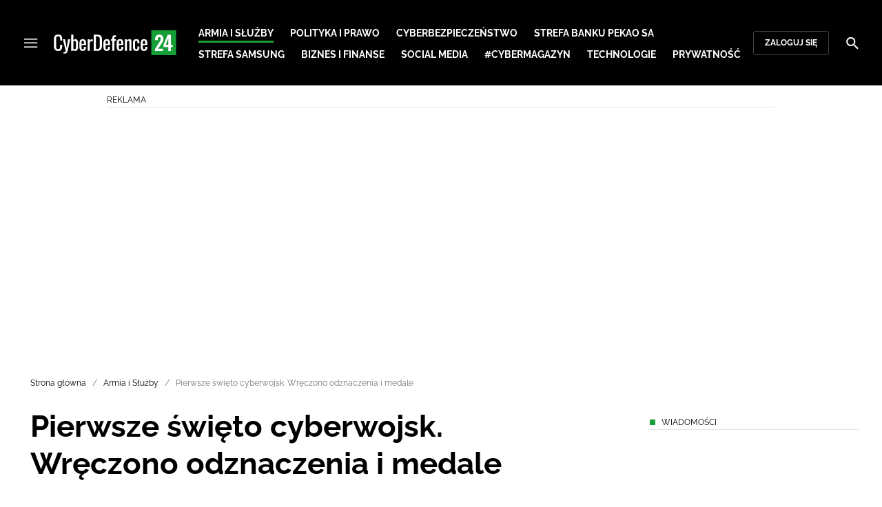

--- FILE ---
content_type: text/html; charset=utf-8
request_url: https://cyberdefence24.pl/armia-i-sluzby/pierwsze-swieto-cyberwojsk-wreczono-odznaczenia-i-medale
body_size: 26796
content:
<!DOCTYPE html><html lang="pl" data-vue-meta-server-rendered class="--theme-cyberdefence24" data-vue-meta="%7B%22class%22:%7B%22ssr%22:%22--theme-cyberdefence24%22%7D%7D"><head><meta charset="UTF-8"><meta http-equiv="X-UA-Compatible" content="IE=edge"><meta name="viewport" content="width=device-width,initial-scale=1,maximum-scale=5"><meta name="twitter:card" content="summary_large_image"><link rel="preconnect" href="https://www.googletagservices.com"><meta data-vue-meta="ssr" name="facebook-domain-verification" content="ayofuziy9z9sua1xlyckk5wkqrj7eb"><meta data-vue-meta="ssr" name="robots" content="index, follow, max-image-preview:large"><meta data-vue-meta="ssr" name="title" content="Pierwsze święto cyberwojsk. Wręczono odznaczenia i medale"><meta data-vue-meta="ssr" property="og:title" content="Pierwsze święto cyberwojsk. Wręczono odznaczenia i medale"><meta data-vue-meta="ssr" property="twitter:title" content="Pierwsze święto cyberwojsk. Wręczono odznaczenia i medale"><meta data-vue-meta="ssr" name="keywords" content="Polska, MON, cyberwojska,"><meta data-vue-meta="ssr" name="description" content="1 lipca br. odbyło się pierwsze święto Dowództwa Komponentu Wojsk Obrony Cyberprzestrzeni (DK WOC). W trakcie uroczystości wręczono odznaczenia i medale. "><meta data-vue-meta="ssr" property="og:description" content="1 lipca br. odbyło się pierwsze święto Dowództwa Komponentu Wojsk Obrony Cyberprzestrzeni (DK WOC). W trakcie uroczystości wręczono odznaczenia i medale. "><meta data-vue-meta="ssr" property="twitter:description" content="1 lipca br. odbyło się pierwsze święto Dowództwa Komponentu Wojsk Obrony Cyberprzestrzeni (DK WOC). W trakcie uroczystości wręczono odznaczenia i medale. "><meta data-vue-meta="ssr" property="og:image" content="https://cdn.defence24.pl//2022/07/01/originals/rIHKEeRatikPvChvxgrasuC45yFbiy67cFp4lmOf.png"><meta data-vue-meta="ssr" property="twitter:image" content="https://cdn.defence24.pl//2022/07/01/originals/rIHKEeRatikPvChvxgrasuC45yFbiy67cFp4lmOf.png"><meta data-vue-meta="ssr" property="article:published_time" content="2022-07-01T12:37:08.000Z"><meta data-vue-meta="ssr" property="og:type" content="article"><meta data-vue-meta="ssr" property="og:url" content="https://cyberdefence24.pl/armia-i-sluzby/pierwsze-swieto-cyberwojsk-wreczono-odznaczenia-i-medale"><meta data-vue-meta="ssr" property="article:author" content="CyberDefence24"><meta data-vue-meta="ssr" property="article:section" content="Armia i Służby"><meta data-vue-meta="ssr" property="og:logo" content="https://cdn.defence24.pl/logos/cyberdefence24-light.svg"><title>Pierwsze święto cyberwojsk. Wręczono odznaczenia i medale</title><link data-vue-meta="ssr" rel="icon" type="image/png" href="https://cdn.defence24.pl/favicons/cyberdefence24-favicon.png"><link data-vue-meta="ssr" rel="apple-touch-icon" href="https://cdn.defence24.pl/favicons/cyberdefence24-favicon.png"><link data-vue-meta="ssr" rel="icon" type="image/svg+xml" href="https://cdn.defence24.pl/favicons/cyberdefence24-favicon.svg"><link data-vue-meta="ssr" rel="preconnect" href="https://api-x.defence24.pl/api"><link data-vue-meta="ssr" rel="preload" href="/fonts/icomoon.b8e48cd2.woff" as="font" type="font/woff" crossOrigin="crossorigin"><link data-vue-meta="ssr" rel="preload" href="/fonts/Raleway-Bold.798e56bf.woff2" as="font" type="font/woff2" crossOrigin="crossorigin"><link data-vue-meta="ssr" rel="preload" href="/fonts/Raleway-Regular.b304ecae.woff2" as="font" type="font/woff2" crossOrigin="crossorigin"><link data-vue-meta="ssr" rel="preload" href="/fonts/Raleway-Italic.eb861377.woff2" as="font" type="font/woff2" crossOrigin="crossorigin"><link data-vue-meta="ssr" rel="canonical" href="https://cyberdefence24.pl/armia-i-sluzby/pierwsze-swieto-cyberwojsk-wreczono-odznaczenia-i-medale"><style data-vue-meta="ssr" type="text/css">[object Object]</style><style data-vue-meta="ssr" type="text/css">
          :root {
            
--site-1-theme-color: #e30000;
--site-2-theme-color: #f3911a;
--site-3-theme-color: #169f38;
--site-4-theme-color: #8d99e9;
--site-5-theme-color: #e30000;
--site-6-theme-color: #2155a3;
--site-7-theme-color: #e30000;
--site-8-theme-color: #e30000;
--site-9-theme-color: #e30000;
--site-10-theme-color: #e30000;
--site-11-theme-color: #e30000;
          }
        </style><script data-vmid="gtm-container" type="text/javascript">
            window.dataLayer = window.dataLayer || [];
            function gtag(){dataLayer.push(arguments);}
            gtag('consent', 'default', {
                'ad_storage': 'denied',
                'ad_personalization': 'denied',
                'ad_user_data': 'denied'
              });
            window.gtag_enable_tcf_support = true;
            dataLayer.push({
              'event': 'info'
            });
          (function(w,d,s,l,i){w[l]=w[l]||[];w[l].push({'gtm.start':new Date().getTime(),
          event:'gtm.js'});var f=d.getElementsByTagName(s)[0],j=d.createElement(s),dl=l!='dataLayer'
          ?'&l='+l:'';j.async=true;j.src='https://www.googletagmanager.com/gtm.js?id='+i+dl;
          f.parentNode.insertBefore(j,f);})(window,document,'script','dataLayer',
          'GTM-NH45WL2');</script><script data-vmid="gam-script" async type="text/javascript" src="https://securepubads.g.doubleclick.net/tag/js/gpt.js"></script><script data-vmid="gam-container" type="text/javascript">window.googletag = window.googletag || { cmd: [] }</script><script data-vmid="btl-script" async type="text/javascript" src="https://btloader.com/tag?o=5194763873026048&amp;upapi=true"></script><link rel="stylesheet" href="/css/chunk-vendors.2fce460c.css"><link rel="stylesheet" href="/css/app.2dcead0c.css"><link rel="preload" href="/js/commons.d24.4c17141d.js" as="script"><link rel="preload" href="/js/commons.vue-easy-lightbox.4a722918.js" as="script"><link rel="preload" href="/css/chunk-vendors.2fce460c.css" as="style"><link rel="preload" href="/js/chunk-vendors.47377693.js" as="script"><link rel="preload" href="/css/app.2dcead0c.css" as="style"><link rel="preload" href="/js/app.d8bfcae1.js" as="script"><link rel="preload" href="/js/ContentView.c866975b.js" as="script"><link rel="preload" href="/js/chunk-2d0d79d9.25275462.js" as="script"><link rel="prefetch" href="/css/OAuth.e97cdfbe.css"><link rel="prefetch" href="/css/defaultVendors~modal/NoNicknameSet.f8270b05.css"><link rel="prefetch" href="/css/default~ContentView~SimplePreview.792ec396.css"><link rel="prefetch" href="/css/modal/BuySingleAccessModal.dcfca494.css"><link rel="prefetch" href="/css/modal/LogInModal.92a34e46.css"><link rel="prefetch" href="/css/modal/NoNicknameSet.66c88d92.css"><link rel="prefetch" href="/css/modal/WelcomeModal.21c774b3.css"><link rel="prefetch" href="/js/ActivateAccountView.bdb57d63.js"><link rel="prefetch" href="/js/ArticlesView.b0068d51.js"><link rel="prefetch" href="/js/ChangeAvatarView.253bb779.js"><link rel="prefetch" href="/js/ChangeCompanyDataView.f6f25a1d.js"><link rel="prefetch" href="/js/ChangeNicknameView.6a796d91.js"><link rel="prefetch" href="/js/ChangePasswordView.dd31013b.js"><link rel="prefetch" href="/js/ManageCardsView.423d53a3.js"><link rel="prefetch" href="/js/MyAccountView.5c834e3b.js"><link rel="prefetch" href="/js/MyDataView.2db0446f.js"><link rel="prefetch" href="/js/NoAccessView.2d59b68b.js"><link rel="prefetch" href="/js/OAuth.90d74582.js"><link rel="prefetch" href="/js/PasswordResetView.3be412ee.js"><link rel="prefetch" href="/js/SearchView.b76c0260.js"><link rel="prefetch" href="/js/SimplePreview.ebcf8597.js"><link rel="prefetch" href="/js/SubscriptionView.434e1e49.js"><link rel="prefetch" href="/js/defaultVendors~ArticlesView~ContentView~OAuth~PasswordResetView~SimplePreview~SubscriptionView~modal~697060f7.2d27abb6.js"><link rel="prefetch" href="/js/defaultVendors~modal/NoNicknameSet.18ce907b.js"><link rel="prefetch" href="/js/default~ContentView~SimplePreview.228d760e.js"><link rel="prefetch" href="/js/default~modal/BuySingleAccessModal~subscription.8c4c6fa1.js"><link rel="prefetch" href="/js/i18n.7e83eebb.js"><link rel="prefetch" href="/js/i18n0.befb6300.js"><link rel="prefetch" href="/js/i18n1.0563ab95.js"><link rel="prefetch" href="/js/modal/AccountNotFoundModal.e27b0303.js"><link rel="prefetch" href="/js/modal/ActivationLinkSentModal.a33154a5.js"><link rel="prefetch" href="/js/modal/BuySingleAccessModal.69bd42d5.js"><link rel="prefetch" href="/js/modal/BuySubscriptionModal.72a7b62f.js"><link rel="prefetch" href="/js/modal/ForgotPasswordModal.c6302bcb.js"><link rel="prefetch" href="/js/modal/FullNameSetupModal.bd279d22.js"><link rel="prefetch" href="/js/modal/InfoModal.ef6246f4.js"><link rel="prefetch" href="/js/modal/LogInErrorModal.424e41a5.js"><link rel="prefetch" href="/js/modal/LogInModal.2dae0eaa.js"><link rel="prefetch" href="/js/modal/MessageSentModal.1da0e55d.js"><link rel="prefetch" href="/js/modal/NoAccountModal.17a6087e.js"><link rel="prefetch" href="/js/modal/NoNicknameSet.fa7310a7.js"><link rel="prefetch" href="/js/modal/NotActiveAccountModal.003c3852.js"><link rel="prefetch" href="/js/modal/PaymentError.557d4f67.js"><link rel="prefetch" href="/js/modal/SetNickname.df97a8b2.js"><link rel="prefetch" href="/js/modal/SubscriptionConflictModal.a71ae3b7.js"><link rel="prefetch" href="/js/modal/WelcomeModal.1545fe81.js"><link rel="prefetch" href="/js/subscription.b5faf0d9.js"><link rel="prefetch" href="/playlist.css"><link rel="prefetch" href="/precache-manifest.665f8607d736d3f5ff1dbfeec803b9ed.js"><link rel="prefetch" href="/service-worker.js"><link rel="prefetch" href="/ue_sw.js"></head><body ><script type="text/javascript" data-cmp-ab="1" src="https://cdn.consentmanager.net/delivery/js/semiautomatic.min.js" data-cmp-cdid="6dddbc560221f" data-cmp-host="a.delivery.consentmanager.net" data-cmp-cdn="cdn.consentmanager.net" data-cmp-codesrc="0"></script><div id="app" data-server-rendered="true"><script type="application/ld+json">{"@context":"https://schema.org","@graph":[{"@type":"Organization","name":"CyberDefence24","logo":{"@type":"ImageObject","contentUrl":"https://cdn.defence24.pl/logos/cyberdefence24-light.svg","caption":"CyberDefence24"},"image":{"@type":"ImageObject","contentUrl":"https://cyberdefence24.pl/site-image.jpg","url":"https://cyberdefence24.pl/","caption":"CyberDefence24"},"foundingDate":"2016-01-01","telephone":"+48228900295","address":{"@type":"PostalAddress","streetAddress":"ul. Foksal 18","postalCode":"00-372","addressLocality":"Warszawa","addressRegion":"Mazowieckie","addressCountry":"PL"},"url":"https://cyberdefence24.pl/","sameAs":["https://twitter.com/CyberDefence24","https://www.facebook.com/CyberDefence24","https://www.linkedin.com/company/cyberdefence24-pl/","https://www.youtube.com/@cyberdefence24"]},{"@type":"NewsMediaOrganization","name":"CyberDefence24","logo":{"@type":"ImageObject","contentUrl":"https://cdn.defence24.pl/logos/cyberdefence24-light.svg","caption":"CyberDefence24"},"image":{"@type":"ImageObject","contentUrl":"https://cyberdefence24.pl/site-image.jpg","url":"https://cyberdefence24.pl/","caption":"CyberDefence24"},"foundingDate":"2016-01-01","telephone":"+48228900295","address":{"@type":"PostalAddress","streetAddress":"ul. Foksal 18","postalCode":"00-372","addressLocality":"Warszawa","addressRegion":"Mazowieckie","addressCountry":"PL"},"url":"https://cyberdefence24.pl/","sameAs":["https://twitter.com/CyberDefence24","https://www.facebook.com/CyberDefence24","https://www.linkedin.com/company/cyberdefence24-pl/","https://www.youtube.com/@cyberdefence24"]},{"@type":"WebSite","name":"CyberDefence24","url":"https://cyberdefence24.pl/"}]}</script><div class="layout"><div class="navbar"><button aria-label="Menu" class="navbar__hamburger btn-link-dark p-0 btn"><i class="icon-menu --medium"></i></button><div class="container justify-content-center justify-content-lg-between"><div class="d-flex flex-nowrap justify-content-center align-items-center w-100 justify-content-md-start"><a href="/" target="_self" class="navbar__brand router-link-active"><span><img alt="Logotyp serwisu CyberDefence24" src="https://cdn.defence24.pl/logos/cyberdefence24-dark.svg" width="178" height="36"></span></a><nav class="navbar__main-nav-lg d-none d-xl-block"><ul class="list-inline mb-0 ps-6 navbar__main-nav-lg__list-lg"><li class="list-inline-item p-0 navbar__main-nav-lg__list-lg__item"><a href="/armia-i-sluzby" target="_self" class="navbar__main-nav__list__item__link btn-link-dark text-uppercase text-ui-nav-important router-link-active"><span> Armia i Służby </span></a></li><li class="list-inline-item p-0 navbar__main-nav-lg__list-lg__item"><a href="/polityka-i-prawo" target="_self" class="navbar__main-nav__list__item__link btn-link-dark text-uppercase text-ui-nav-important"><span> Polityka i prawo </span></a></li><li class="list-inline-item p-0 navbar__main-nav-lg__list-lg__item"><a href="/cyberbezpieczenstwo" target="_self" class="navbar__main-nav__list__item__link btn-link-dark text-uppercase text-ui-nav-important"><span> Cyberbezpieczeństwo </span></a></li><li class="list-inline-item p-0 navbar__main-nav-lg__list-lg__item"><a href="/strefa-pekao-sa" target="_self" class="navbar__main-nav__list__item__link btn-link-dark text-uppercase text-ui-nav-important"><span> Strefa Banku Pekao SA </span></a></li><li class="list-inline-item p-0 navbar__main-nav-lg__list-lg__item"><a href="/strefa-samsunga-" target="_self" class="navbar__main-nav__list__item__link btn-link-dark text-uppercase text-ui-nav-important"><span> Strefa Samsung </span></a></li><li class="list-inline-item p-0 navbar__main-nav-lg__list-lg__item"><a href="/biznes-i-finanse" target="_self" class="navbar__main-nav__list__item__link btn-link-dark text-uppercase text-ui-nav-important"><span> Biznes i Finanse </span></a></li><li class="list-inline-item p-0 navbar__main-nav-lg__list-lg__item"><a href="/social-media" target="_self" class="navbar__main-nav__list__item__link btn-link-dark text-uppercase text-ui-nav-important"><span> Social media </span></a></li><li class="list-inline-item p-0 navbar__main-nav-lg__list-lg__item"><a href="/cybermagazyn" target="_self" class="navbar__main-nav__list__item__link btn-link-dark text-uppercase text-ui-nav-important"><span> #CyberMagazyn </span></a></li><li class="list-inline-item p-0 navbar__main-nav-lg__list-lg__item"><a href="/technologie" target="_self" class="navbar__main-nav__list__item__link btn-link-dark text-uppercase text-ui-nav-important"><span> Technologie </span></a></li><li class="list-inline-item p-0 navbar__main-nav-lg__list-lg__item"><a href="/prywatnosc" target="_self" class="navbar__main-nav__list__item__link btn-link-dark text-uppercase text-ui-nav-important"><span> Prywatność </span></a></li></ul></nav></div><nav class="navbar__user-actions d-none d-md-flex"><!----><button class="navbar__user-actions__btn btn-secondary-dark btn-sm btn"> Zaloguj się </button></nav></div><button class="navbar__my-account-btn btn-secondary-dark btn-sm text-nowrap btn d-none"> Moje konto </button><button aria-label="Szukaj" class="navbar__search btn-link-dark p-0 btn"><i class="icon-search --medium"></i></button></div> <!----><div class="layout__middle"><div class="article"><script type="application/ld+json">{"@context":"https://schema.org","@graph":[{"@type":"BreadcrumbList","itemListElement":[{"@type":"ListItem","position":1,"name":"Strona główna","item":"https://cyberdefence24.pl/"},{"@type":"ListItem","position":2,"name":"Armia i Służby","item":"https://cyberdefence24.pl/armia-i-sluzby"},{"@type":"ListItem","position":3,"name":"Pierwsze święto cyberwojsk. Wręczono odznaczenia i medale"}]}]}</script><div class="container-fluid px-0"><div class="page-builder page-builder-top"><style>
      .page-builder-top {
        grid-template-columns: repeat(6, minmax(0, 1fr))
      }
    </style> <section class="block" style="grid-column:span 6;grid-row:span 2;"><section class="ad-banner module --size-main-index"><div class="ad-banner__box"><header class="line-header ad-banner__header --light"><div class="line-header__content text-ui-separator text-uppercase m-0 mt-4 mb-3 fw-normal"><span>Reklama</span> <!----></div></header> <!----></div></section> <!----> </section></div></div><div class="container my-6"><nav class="Breadcrumb text-ui-separator mb-3"><ul class="list-unstyled"><li><a href="/" target="_self" class="router-link-active"><span>Strona główna</span></a></li><li><a href="/armia-i-sluzby" target="_self" class="router-link-active"><span>Armia i Służby</span></a></li><li><span class="text-muted"><span>Pierwsze święto cyberwojsk. Wręczono odznaczenia i medale</span></span></li></ul></nav><div class="row"><article class="col-12 article-content col-xl-8"><main class="page-builder page-builder-8e8daa4b-22f1-4e30-9976-638b24fa9ecd"><style>
      .page-builder-0b2aef95-2b10-43be-bb42-f29f4045d5ca {
        grid-template-columns: repeat(6, minmax(0, 1fr))
      }
    </style> <section class="block" style="grid-column:span 6;grid-row:span 3;"><header class="article-header --loaded"><h1 class="article-header__title fs-3 fs-lg-1">Pierwsze święto cyberwojsk. Wręczono odznaczenia i medale</h1> <div class="row justify-content-between"><div class="col-auto"><div><a href="/strona-autora/cyberdefence24" target="_self" class="text-decoration-none"><span><div class="article-author"><img src="https://cdn.defence24.pl/2021/10/07/100x100px/2021/10/07/originals/3Aj3SReasshCX6mB7PtqB9bIrG2FVF8FvJtKQP85.z4pa.webp" alt="" srcset="https://cdn.defence24.pl/2021/10/07/100x100px/2021/10/07/originals/3Aj3SReasshCX6mB7PtqB9bIrG2FVF8FvJtKQP85.z4pa.webp" width="100" height="100" author="Paweł Korzeniewski" caption="" fullscreen="https://cdn.defence24.pl/2021/10/07/1920xpx/2021/10/07/originals/3Aj3SReasshCX6mB7PtqB9bIrG2FVF8FvJtKQP85.fxlu.webp" class="img article-author__avatar img-avatar me-4"> <p class="article-author__texts"><span class="article-author__name text-ui-small text-uppercase">
          CyberDefence24 
        </span> <time datetime="2022-07-01T12:37:08.000Z" class="article-author__publication-time fs-small">
            01.07.2022 14:37
          </time></p></div></span></a></div></div> <div class="col-auto d-flex justify-content-between align-items-center"><ul class="article-actions list-inline mb-0 me-lg-3"><li class="article-actions__item list-inline-item d-none d-lg-inline-block"><div hideForMobile="true" class="screen --open"><button class="article-action btn-link p-0 btn"><i class="article-action__icon me-1 icon-print --small"></i> <span class="text-ui-separator-link">
          Drukuj
        </span></button> <!----></div></li><li class="article-actions__item list-inline-item"><div class="screen --open"><button class="article-action btn-link p-0 btn"><i class="article-action__icon me-1 icon-download --small"></i> <span class="text-ui-separator-link">
          PDF
        </span></button> <!----></div></li></ul> <ul class="article-socials list-inline mb-0 d-none d-lg-block"><li class="article-socials__item list-inline-item p-0"><button title="Facebook" class="article-social btn-secondary btn-small btn-square btn"><i class="icon-facebook --medium"></i></button></li><li class="article-socials__item list-inline-item p-0"><button title="Twitter" class="article-social btn-secondary btn-small btn-square btn"><i class="icon-x --medium"></i></button></li><li class="article-socials__item list-inline-item p-0"><button title="LinkedIn" class="article-social btn-secondary btn-small btn-square btn"><i class="icon-linkedin --medium"></i></button></li><li class="article-socials__item list-inline-item p-0"><button title="Instagram" class="article-social btn-secondary btn-small btn-square btn"><i class="icon-instagram --medium"></i></button></li></ul></div></div> <div class="article-header__wrap"><div class="article-header__image"><figure class="image-with-caption"><div><div class="image-with-caption__image-wrapper"><img src="https://cdn.defence24.pl/2022/07/01/800x450px/rIHKEeRatikPvChvxgrasuC45yFbiy67cFp4lmOf.szig.webp" alt="polskie cyberwojska" srcset="https://cdn.defence24.pl/2022/07/01/800x450px/rIHKEeRatikPvChvxgrasuC45yFbiy67cFp4lmOf.szig.webp, https://cdn.defence24.pl/2022/07/01/1440x810px/rIHKEeRatikPvChvxgrasuC45yFbiy67cFp4lmOf.3pbt.webp 2x" width="800" height="450" author="Dowództwo Komponentu Wojsk Obrony Cyberprzestrzeni/www.wojsko-polskie.pl" fetchpriority="high" class="img image-with-caption__image"> <section class="empty-div article-header__ad"></section></div> <!----></div> <figcaption class="image-with-caption__caption"><!----> <cite><!---->
        Autor. Dowództwo Komponentu Wojsk Obrony Cyberprzestrzeni/www.wojsko-polskie.pl
      </cite></figcaption></figure> <!----></div></div> <ul class="article-share list-inline d-lg-none bg-black mb-0"><li class="article-share-item list-inline-item m-0"><button class="share-button btn-link-dark px-0 btn"><i class="share-button__icon icon-facebook --small"></i> <span class="text-ui-x-small text-uppercase mb-0">
        Facebook
      </span></button></li><li class="article-share-item list-inline-item m-0"><button class="share-button btn-link-dark px-0 btn"><i class="share-button__icon icon-x --small"></i> <span class="text-ui-x-small text-uppercase mb-0">
        Twitter
      </span></button></li><li class="article-share-item list-inline-item m-0"><button class="share-button btn-link-dark px-0 btn"><i class="share-button__icon icon-linkedin --small"></i> <span class="text-ui-x-small text-uppercase mb-0">
        LinkedIn
      </span></button></li><li class="article-share-item list-inline-item m-0"><button class="share-button btn-link-dark px-0 btn"><i class="share-button__icon icon-link --small"></i> <span class="text-ui-x-small text-uppercase mb-0">
        Kopiuj link
      </span></button></li><li class="article-share-item list-inline-item m-0"><button class="share-button btn-link-dark px-0 btn"><i class="share-button__icon icon-email --small"></i> <span class="text-ui-x-small text-uppercase mb-0">
        Wyślij email
      </span></button></li></ul> <div class="article-header__lead"><p>1 lipca br. odbyło się pierwsze święto Dowództwa Komponentu Wojsk Obrony Cyberprzestrzeni (DKWOC). W trakcie uroczystości wręczono odznaczenia i medale. </p></div> <script type="application/ld+json">{"@context":"https://schema.org","@graph":[{"@type":"NewsArticle","mainEntityOfPage":{"@type":"WebPage","@id":"https://cyberdefence24.pl/armia-i-sluzby/pierwsze-swieto-cyberwojsk-wreczono-odznaczenia-i-medale"},"headline":"Pierwsze święto cyberwojsk. Wręczono odznaczenia i medale","articleSection":"Armia i Służby","description":"1 lipca br. odbyło się pierwsze święto Dowództwa Komponentu Wojsk Obrony Cyberprzestrzeni (DK WOC). W trakcie uroczystości wręczono odznaczenia i medale. ","image":"https://cdn.defence24.pl//2022/07/01/originals/rIHKEeRatikPvChvxgrasuC45yFbiy67cFp4lmOf.webp","datePublished":"2022-07-01T14:37:08+02:00","dateModified":"2022-07-01T14:37:08+02:00","author":[{"@type":"Person","name":"CyberDefence24 ","url":"https://cyberdefence24.pl/strona-autora/cyberdefence24"}],"inLanguage":"PL","isAccessibleForFree":true,"url":"https://cyberdefence24.pl/armia-i-sluzby/pierwsze-swieto-cyberwojsk-wreczono-odznaczenia-i-medale","publisher":{"@id":"https://cyberdefence24.pl","@type":"NewsMediaOrganization","name":"CyberDefence24","logo":"https://cdn.defence24.pl/logos/cyberdefence24-light.svg"}}]}</script></header> <!----> </section><section class="block" style="grid-column:span 6;grid-row:span 1;"><section class="ad-banner module --size-in-text"><div class="ad-banner__box"><header class="line-header ad-banner__header --light"><div class="line-header__content text-ui-separator text-uppercase m-0 mt-4 mb-3 fw-normal"><span>Reklama</span> <!----></div></header> <!----></div></section> <!----> </section><section class="block" style="grid-column:span 6;grid-row:span 1;"><p class="paragraph-module">W Legionowie miał miejsce uroczysty apel z udziałem sztandaru DKWOC i asysty honorowej trębacza Orkiestry Reprezentacyjnej Wojska Polskiego. </p> <!----> </section><section class="block" style="grid-column:span 6;grid-row:span 1;"><section class="ad-banner module --size-in-text"><div class="ad-banner__box"><header class="line-header ad-banner__header --light"><div class="line-header__content text-ui-separator text-uppercase m-0 mt-4 mb-3 fw-normal"><span>Reklama</span> <!----></div></header> <!----></div></section> <!----> </section><section class="block" style="grid-column:span 6;grid-row:span 1;"><p class="paragraph-module">Wydarzenie rozpoczęło się od wystąpienia ppłk Sebastiana Cichosza, dowódcy uroczystości. Złożył on meldunek Dyrektorowi Dowódcy DKWOC <a href="https://www.youtube.com/watch?v=hCrETIuH4bY"> gen. bryg. Karolowi Molendzie. </a></p> <!----> </section><section class="block" style="grid-column:span 6;grid-row:span 1;"><p class="paragraph-module">Generał w trakcie wydarzenia podkreślił, że jest dumny z tego, iż stoi na czele polskich cyberwojsk. „Chcę żebyście byli dumni, że tworzycie ten Komponent” – zaznaczył. </p> <!----> </section><section class="block" style="grid-column:span 6;grid-row:span 1;"><section class="ad-banner module --size-in-text"><div class="ad-banner__box"><header class="line-header ad-banner__header --light"><div class="line-header__content text-ui-separator text-uppercase m-0 mt-4 mb-3 fw-normal"><span>Reklama</span> <!----></div></header> <!----></div></section> <!----> </section><section class="block" style="grid-column:span 6;grid-row:span 1;"><p class="paragraph-module">Dowódca docenił każdą osobę zaangażowaną w działalność DKWOC. Jak wskazał, wszyscy są ważni i potrzebni. </p> <!----> </section><section class="block" style="grid-column:span 6;grid-row:span 1;"><p class="paragraph-module">„Jeśli mielibyście z dzisiejszej uroczystości zapamiętać tylko jedną rzecz, zapamiętajcie, że w tej sztafecie po bezpieczeństwo – jesteście wszyscy potrzebni” – stwierdził gen. bryg. Karol Molenda. </p> <!----> </section><section class="block" style="grid-column:span 6;grid-row:span 1;"><section class="ad-banner module --size-in-text"><div class="ad-banner__box"><header class="line-header ad-banner__header --light"><div class="line-header__content text-ui-separator text-uppercase m-0 mt-4 mb-3 fw-normal"><span>Reklama</span> <!----></div></header> <!----></div></section> <!----> </section><section class="block" style="grid-column:span 6;grid-row:span 1;"><section class="read-more module defence-ads"><header class="line-header mb-0 --light"><h2 class="line-header__content text-ui-separator text-uppercase m-0 mt-4 mb-3 fw-normal"><!----> <span>
      Czytaj też
    </span></h2> </header> <ul class="list-unstyled"><li class="read-more__article position-relative border-bottom"><div class="row align-items-md-center"><div class="col-auto"><img data-srcset="https://cdn.defence24.pl/2022/05/31/90x70px/2022/05/31/originals/9aTOIuIW6v113EY8sZ01OpoaIII0hjv0oIwbLhHZ.gxst.webp, https://cdn.defence24.pl/2022/05/31/380x300px/2022/05/31/originals/9aTOIuIW6v113EY8sZ01OpoaIII0hjv0oIwbLhHZ.uj0b.webp 2x" alt="" src="[data-uri]" width="90" height="70" author="Richard Patterson/Flickr/CC BY 2.0 / Mikhail Klimentyev/Presidential Press and Information Office/TASS/Wikimedia Commons/CC4.0 / Ministerstwo Obrony Narodowej (@MON_GOV_PL)/Twitter / Modyfikacje: CyberDefence24.pl" caption="" fullscreen="https://cdn.defence24.pl/2022/05/31/1920xpx/9aTOIuIW6v113EY8sZ01OpoaIII0hjv0oIwbLhHZ.vgfv.webp" class="img read-more__article__thumbnail img-fluid"></div> <div class="col"><a href="/armia-i-sluzby/hakerzy-putina-w-polsce-wojsko-jest-gotowe-na-operacje-rosyjskich-specsluzb" target="_self" class="read-more__article__title stretched-link text-body fw-bold text-decoration-none h5"><span>
              Hakerzy Putina w Polsce. Wojsko jest gotowe na operacje rosyjskich specsłużb
            </span></a> <!----></div></div></li></ul></section> <!----> </section><section class="block" style="grid-column:span 6;grid-row:span 1;"><section class="ad-banner module --size-in-text"><div class="ad-banner__box"><header class="line-header ad-banner__header --light"><div class="line-header__content text-ui-separator text-uppercase m-0 mt-4 mb-3 fw-normal"><span>Reklama</span> <!----></div></header> <!----></div></section> <!----> </section><section class="block" style="grid-column:span 6;grid-row:span 1;"><p class="paragraph-module">Podczas apelu miało miejsce również odczytanie postanowień Prezydenta RP o nadaniu odznaczeń. Na tej podstawie oraz decyzji szefa MON Mariusza Błaszczaka o nadaniu medali resortowych, a także rozkazu gen. bryg. Karola Molendy o wyróżnieniu żołnierzy i pracowników z okazji Święta DKWOC wręczono <strong>odznaczenia, medale resortowe i akty mianowań</strong>.</p> <!----> </section><section class="block" style="grid-column:span 6;grid-row:span 1;"><section class="read-more module defence-ads"><header class="line-header mb-0 --light"><h2 class="line-header__content text-ui-separator text-uppercase m-0 mt-4 mb-3 fw-normal"><!----> <span>
      Czytaj też
    </span></h2> </header> <ul class="list-unstyled"><li class="read-more__article position-relative border-bottom"><div class="row align-items-md-center"><div class="col-auto"><img data-srcset="https://cdn.defence24.pl/2022/07/01/90x70px/2022/07/01/originals/anOLcImajL9DApPhIyLfKrQGD2VihbpFnh91Fghb.qzbi.webp, https://cdn.defence24.pl/2022/07/01/380x300px/2022/07/01/originals/anOLcImajL9DApPhIyLfKrQGD2VihbpFnh91Fghb.kph5.webp 2x" alt="klawiatura" src="[data-uri]" width="90" height="70" author="Christiaan Colen/Flickr/CC BY-SA 2.0" caption="" fullscreen="https://cdn.defence24.pl/2022/07/01/1920xpx/anOLcImajL9DApPhIyLfKrQGD2VihbpFnh91Fghb.ogor.webp" class="img read-more__article__thumbnail img-fluid"></div> <div class="col"><a href="/armia-i-sluzby/wiedza-i-nowe-doswiadczenia-ecsc-przeszkolilo-cyfrowych-ambasadorow" target="_self" class="read-more__article__title stretched-link text-body fw-bold text-decoration-none h5"><span>
              Wiedza i nowe doświadczenia. ECSC przeszkoliło Cyfrowych Ambasadorów
            </span></a> <!----></div></div></li></ul></section> <!----> </section><section class="block" style="grid-column:span 6;grid-row:span 1;"><section class="ad-banner module --size-in-text"><div class="ad-banner__box"><header class="line-header ad-banner__header --light"><div class="line-header__content text-ui-separator text-uppercase m-0 mt-4 mb-3 fw-normal"><span>Reklama</span> <!----></div></header> <!----></div></section> <!----> </section></main><!----><!----><ul data-ssr-key="0" class="tags-list list-inline mt-6"><li class="list-inline-item"><a href="/strona-tagow/polska" target="_self"><span><span class="badge border rounded pt-2 --white">POLSKA</span></span></a></li><li class="list-inline-item"><a href="/strona-tagow/wojska-obrony-cyberprzestrzeni" target="_self"><span><span class="badge border rounded pt-2 --white">WOJSKA OBRONY CYBERPRZESTRZENI</span></span></a></li><li class="list-inline-item d-block d-sm-none"><button class="btn-sm text-lowercase text-gray-60 px-0 btn">Pokaż wszystkie</button></li></ul><div class="page-builder page-builder-above-comments"><style>
      .page-builder-above-comments {
        grid-template-columns: repeat(6, minmax(0, 1fr))
      }
    </style> <section class="block" style="grid-column:span 6;grid-row:span 1;"><section class="html-module module --light" style="background-color:inherit;"><!DOCTYPE html>
<html lang="pl">
<head>
    <meta charset="UTF-8">
    <title>CyberDefence24.pl - Digital EU Ambassador</title>
</head>
<body>
    <p><em>
        Serwis CyberDefence24.pl otrzymał tytuł #DigitalEUAmbassador (Ambasadora polityki cyfrowej UE). 
        Jeśli są sprawy, które Was nurtują; pytania, na które nie znacie odpowiedzi; tematy, o których trzeba napisać – zapraszamy do kontaktu. 
        Piszcie do nas na: <a href="/cdn-cgi/l/email-protection#592b3c3d38323a3338193a203b3c2b3d3c3f3c373a3c6b6d772935"><span class="__cf_email__" data-cfemail="7a081f1e1b1119101b3a1903181f081e1f1c1f14191f484e540a16">[email&#160;protected]</span></a>.
    </em></p>
<script data-cfasync="false" src="/cdn-cgi/scripts/5c5dd728/cloudflare-static/email-decode.min.js"></script><script defer src="https://static.cloudflareinsights.com/beacon.min.js/vcd15cbe7772f49c399c6a5babf22c1241717689176015" integrity="sha512-ZpsOmlRQV6y907TI0dKBHq9Md29nnaEIPlkf84rnaERnq6zvWvPUqr2ft8M1aS28oN72PdrCzSjY4U6VaAw1EQ==" data-cf-beacon='{"version":"2024.11.0","token":"73728e6dc90e4b86b882fcb71c6bb131","r":1,"server_timing":{"name":{"cfCacheStatus":true,"cfEdge":true,"cfExtPri":true,"cfL4":true,"cfOrigin":true,"cfSpeedBrain":true},"location_startswith":null}}' crossorigin="anonymous"></script>
</body>
</html></section> <!----> </section><section class="block" style="grid-column:span 6;grid-row:span 2;"><section class="ad-banner module --size-in-text"><div class="ad-banner__box"><header class="line-header ad-banner__header --light"><div class="line-header__content text-ui-separator text-uppercase m-0 mt-4 mb-3 fw-normal"><span>Reklama</span> <!----></div></header> <!----></div></section> <!----> </section><section class="block" style="grid-column:span 6;grid-row:span 1;"><h2 id="cyfrowy-senior-jak-walczy-się-z-oszustami">Cyfrowy Senior. Jak walczy się z oszustami?</h2> <!----> </section><section class="block" style="grid-column:span 6;grid-row:span 2;"><section class="module --version-video_switch"><figure iframe="" pdf="" videoId="M5Gu8WZNye8" videoSettings="[object Object]" pdfService="[object Object]" isLoading="true" shareService="[object Object]" class="embed-video"><div class="embed-video__content-wrapper"><!----> <!----> <button class="embed-video__play-btn shadow-none btn"><span role="presentation" class="play-icon"></span></button></div> <!----></figure></section> <!----> </section></div><div data-ssr-key="1" class="pt-4"><h3>Komentarze</h3><div class="comment-form"><!----><form class="comment-form__form d-flex flex-column"><!----><div class="form-input form-text mb-4 --medium"><textarea id="uid-1824206-" placeholder=" " aria-label="Treść komentarza" disabled="disabled" name="body" rows="5" class="form-input__control form-control"></textarea> <label for="uid-1824206-" class="form-input__label form-label">
        Treść komentarza<!----></label> </div><button type="button" class="btn-primary btn-sm align-self-end btn"> Zaloguj się </button></form></div><ol class="comments-list list-unstyled max500"></ol><div class="d-grid w-100"><button class="btn-secondary btn-sm btn-block btn" style="display:none;"> zobacz więcej komentarzy </button></div><div class="d-grid w-100"><!----></div></div><div class="page-builder page-builder-below-comments"><style>
      .page-builder-below-comments {
        grid-template-columns: repeat(6, minmax(0, 1fr))
      }
    </style> <section class="block" style="grid-column:span 6;grid-row:span 2;"><section class="ad-banner module --size-in-text"><div class="ad-banner__box"><header class="line-header ad-banner__header --light"><div class="line-header__content text-ui-separator text-uppercase m-0 mt-4 mb-3 fw-normal"><span>Reklama</span> <!----></div></header> <!----></div></section> <!----> </section></div><div id="taboola-below-comments"></div></article><div class="col-12 col-xl-3 offset-xl-1 g-0"><aside class="page-builder page-builder-right"><style>
      .page-builder-right {
        grid-template-columns: repeat(2, minmax(0, 1fr))
      }
    </style> <section class="block" style="grid-column:span 2;grid-row:span 2;"><section class="tile-module module --size-2-2 --version-s --light" style="background-color:inherit;"><header class="line-header tile-module__header --light"><h2 class="line-header__content text-ui-separator text-uppercase m-0 mt-4 mb-3 fw-normal --with-pointer"><!----> <span>
        Wiadomości
       <!----></span></h2> </header> <ul class="tile-module__grid list-unstyled"><li class="tile-module__grid__item"><div class="tile position-relative --size-s --title-below --small-title"><figure class="tile__thumbnail"><img data-srcset="https://cdn.defence24.pl/2026/01/16/380x300px/VeN0tBDmwLtKMmgvBKFTSAD8EySXiSU6cxWgezWl.3ins.webp, https://cdn.defence24.pl/2026/01/16/580x460px/VeN0tBDmwLtKMmgvBKFTSAD8EySXiSU6cxWgezWl.tu9t.webp 2x" alt="smartfon" src="[data-uri]" width="380" height="300" author="Canva" caption="Państwowe superaplikacje stają się narzędziami totalnej kontroli nad obywatelami." fullscreen="https://cdn.defence24.pl/2026/01/16/1920xpx/VeN0tBDmwLtKMmgvBKFTSAD8EySXiSU6cxWgezWl.use5.webp" class="img tile__thumbnail__image"> <!----> <!----> <figcaption class="tile__thumbnail__content-wrapper --no-gradient"><!----> <!----> <!----> <!----> <div class="d-flex"><!----> <div class="article-author tile__author me-5"><img alt="" src="[data-uri]" author="Paweł Korzeniewski" caption="" fullscreen="https://cdn.defence24.pl/2021/10/07/originals/fYZSSUOMNjThz8FZwThxXaaieikq18AbYG9gkpax.svg" class="img article-author__avatar img-avatar me-4"> <p class="article-author__texts"><span class="article-author__name text-ui-small text-uppercase">
          Adam Jawor
        </span> <!----></p></div></div></figcaption></figure> <a href="/technologie/cybermagazyn-chinski-wechat-rosyjski-max-i-iranska-rubika-tak-panstwo-przejmuje-smartfony" target="_self" class="tile__title stretched-link"><span>
      #CyberMagazyn: Chiński WeChat, rosyjski MAX i irańska Rubika – tak państwo przejmuje smartfony
    </span></a> <!----></div></li></ul></section> <!----> </section><section class="block" style="grid-column:span 2;grid-row:span 1;"><div><!----> <!----></div> <!----> </section><section class="block" style="grid-column:span 2;grid-row:span 2;"><section class="ad-banner module --size-main-content ad-banner__sticky"><div class="ad-banner__box"><header class="line-header ad-banner__header --light"><div class="line-header__content text-ui-separator text-uppercase m-0 mt-4 mb-3 fw-normal"><span>Reklama</span> <!----></div></header> <!----></div></section> <!----> </section><section class="block" style="grid-column:span 2;grid-row:span 2;"><section class="ad-banner module --size-main-content ad-banner__sticky"><div class="ad-banner__box"><header class="line-header ad-banner__header --light"><div class="line-header__content text-ui-separator text-uppercase m-0 mt-4 mb-3 fw-normal"><span>Reklama</span> <!----></div></header> <!----></div></section> <!----> </section><section class="block" style="grid-column:span 2;grid-row:span 2;"><section class="ad-banner module --size-main-content ad-banner__sticky"><div class="ad-banner__box"><header class="line-header ad-banner__header --light"><div class="line-header__content text-ui-separator text-uppercase m-0 mt-4 mb-3 fw-normal"><span>Reklama</span> <!----></div></header> <!----></div></section> <!----> </section><section class="block" style="grid-column:span 2;grid-row:span 2;"><section class="ad-banner module --size-main-content ad-banner__sticky"><div class="ad-banner__box"><header class="line-header ad-banner__header --light"><div class="line-header__content text-ui-separator text-uppercase m-0 mt-4 mb-3 fw-normal"><span>Reklama</span> <!----></div></header> <!----></div></section> <!----> </section></aside></div></div></div><div class="container my-6"><div class="row"><div class="col"><div class="page-builder page-builder-bottom"><style>
      .page-builder-bottom {
        grid-template-columns: repeat(6, minmax(0, 1fr))
      }
    </style> <section class="block" style="grid-column:span 6;grid-row:span 2;"><section class="teaser-box module --version-8s --light" style="background-color:inherit;"><!----> <header class="line-header teaser-box__header --light"><h2 class="line-header__content text-ui-separator text-uppercase m-0 mt-4 mb-3 fw-normal --with-pointer"><!----> <span><span>
        Czytaj także
      </span> <!----></span></h2> </header> <div id="uid-1824292-tab-0" label="" class="teaser-box__inner-grid"><div class="tile position-relative --size-s --small-title"><figure class="tile__thumbnail"><img data-srcset="https://cdn.defence24.pl/2026/01/16/380x300px/0WXih0QxkBRDn09uRu2fnydTkP4UCP4VJs8mCxV7.qopz.webp, https://cdn.defence24.pl/2026/01/16/580x460px/0WXih0QxkBRDn09uRu2fnydTkP4UCP4VJs8mCxV7.gpwr.webp 2x" alt="" src="[data-uri]" width="380" height="300" author="Canva" caption="Microsoft wraz z międzynarodowymi służbami ścigania, doprowadził do przejęcia i usunięcia kluczowej infrastruktury używanej przez globalną sieć cyberprzestępczą znaną jako RedVDS." fullscreen="https://cdn.defence24.pl/2026/01/16/1920xpx/0WXih0QxkBRDn09uRu2fnydTkP4UCP4VJs8mCxV7.npmb.webp" class="img tile__thumbnail__image"> <!----> <!----> <figcaption class="tile__thumbnail__content-wrapper"><!----> <!----> <!----> <a href="/cyberbezpieczenstwo/globalna-operacja-microsoftu-upadek-kluczowego-zaplecza-cyberprzestepcow" target="_self" class="tile__title stretched-link"><span>
          Globalna operacja Microsoftu: upadek kluczowego zaplecza cyberprzestępców
        </span></a> <div class="d-flex"><!----> <!----></div></figcaption></figure> <!----> <!----></div><div class="tile position-relative --size-s --small-title"><figure class="tile__thumbnail"><img data-srcset="https://cdn.defence24.pl/2026/01/16/380x300px/PmGfACQUQNI9BXmKgXYT7AYrcqsVG0e8YPTmJNUr.m3m9.webp, https://cdn.defence24.pl/2026/01/16/580x460px/PmGfACQUQNI9BXmKgXYT7AYrcqsVG0e8YPTmJNUr.jzbo.webp 2x" alt="Grupy powiązane z Federacją Rosyjską publikują nagrania z manipulowania parametrami polskich ciepłowni (kotłowni opalanych biomasą). Jakie były ich skutki?" src="[data-uri]" width="380" height="300" author="Nagranie prorosyjskich haktywistów" caption="Grupy powiązane z Federacją Rosyjską publikują nagrania z manipulowania parametrami polskich ciepłowni (kotłowni opalanych biomasą). Jakie były ich skutki?" fullscreen="https://cdn.defence24.pl/2026/01/16/1920xpx/PmGfACQUQNI9BXmKgXYT7AYrcqsVG0e8YPTmJNUr.0d4o.webp" class="img tile__thumbnail__image"> <!----> <!----> <figcaption class="tile__thumbnail__content-wrapper"><!----> <!----> <!----> <a href="/cyberbezpieczenstwo/polskie-cieplownie-celem-prorosyjskich-grup-realny-wplyw-czy-propaganda" target="_self" class="tile__title stretched-link"><span>
          Polskie ciepłownie celem prorosyjskich grup. Realny wpływ czy propaganda?
        </span></a> <div class="d-flex"><!----> <!----></div></figcaption></figure> <!----> <!----></div><div class="tile position-relative --size-s --small-title"><figure class="tile__thumbnail"><img data-srcset="https://cdn.defence24.pl/2026/01/16/380x300px/NvQ4IVu6spQE8IY9497NBi0AUsAe7vK4SIXGG9YA.szm5.webp, https://cdn.defence24.pl/2026/01/16/580x460px/NvQ4IVu6spQE8IY9497NBi0AUsAe7vK4SIXGG9YA.2fs5.webp 2x" alt="MON system Wisła wojsko polskie" src="[data-uri]" width="380" height="300" author="Ministerstwo Obrony Narodowej/CC BY-NC-ND 4.0" caption="Osiągnięcie Pełnej Gotowości Operacyjnej Systemu WISŁA." fullscreen="https://cdn.defence24.pl/2026/01/16/1920xpx/NvQ4IVu6spQE8IY9497NBi0AUsAe7vK4SIXGG9YA.4f8u.webp" class="img tile__thumbnail__image"> <!----> <!----> <figcaption class="tile__thumbnail__content-wrapper"><!----> <!----> <!----> <a href="/armia-i-sluzby/tesla-i-chinczyk-z-zakazem-wjazdu-do-jednostek-wojskowych-mon-wyjasnia" target="_self" class="tile__title stretched-link"><span>
          Tesla i „chińczyk” z zakazem wjazdu do jednostek wojskowych. MON wyjaśnia
        </span></a> <div class="d-flex"><!----> <!----></div></figcaption></figure> <!----> <!----></div><div class="tile position-relative --size-s --small-title"><figure class="tile__thumbnail"><img data-srcset="https://cdn.defence24.pl/2026/01/16/380x300px/yiFACnZoupR2mBl68z7ONllwJl8dHOk7NkakjaQb.jze6.webp, https://cdn.defence24.pl/2026/01/16/580x460px/yiFACnZoupR2mBl68z7ONllwJl8dHOk7NkakjaQb.vtff.webp 2x" alt="" src="[data-uri]" width="380" height="300" author="Ministerstwo Obrony Ukrainy/mod.gov.ua/CC BY-NC-ND 4.0" caption="Mychajło Fedorow wybrany Ministrem Obrony Ukrainy" fullscreen="https://cdn.defence24.pl/2026/01/16/1920xpx/yiFACnZoupR2mBl68z7ONllwJl8dHOk7NkakjaQb.qg5w.webp" class="img tile__thumbnail__image"> <!----> <!----> <figcaption class="tile__thumbnail__content-wrapper"><!----> <!----> <!----> <a href="/polityka-i-prawo/mychajlo-fedorow-na-cyfrowym-froncie-kim-jest-nowy-minister-obrony-ukrainy" target="_self" class="tile__title stretched-link"><span>
          Mychajło Fedorow na cyfrowym froncie. Kim jest nowy minister obrony Ukrainy?
        </span></a> <div class="d-flex"><!----> <!----></div></figcaption></figure> <!----> <!----></div><div class="tile position-relative --size-s"><figure class="tile__thumbnail"><img data-srcset="https://cdn.defence24.pl/2026/01/07/380x300px/rDEDSDpJGXBmqbSJ9NCDql0xAmTAJ92zkeDESVnO.ygwr.webp, https://cdn.defence24.pl/2026/01/07/580x460px/rDEDSDpJGXBmqbSJ9NCDql0xAmTAJ92zkeDESVnO.jvzt.webp 2x" alt="" src="[data-uri]" width="380" height="300" author="By rail fox (flufftech.net) - Own work, CC0, https://commons.wikimedia.org/w/index.php?curid=155474642" caption="Brak zasięgu podczas jazdy pociągiem jest uciążliwy dla wielu pasażerów. Czy ten znany od lat węzeł gordyjski można w jakiś sposób rozsupłać?" fullscreen="https://cdn.defence24.pl/2026/01/07/1920xpx/rDEDSDpJGXBmqbSJ9NCDql0xAmTAJ92zkeDESVnO.bslk.webp" class="img tile__thumbnail__image"> <!----> <span class="sponsored__badge">Sponsorowany</span> <figcaption class="tile__thumbnail__content-wrapper"><!----> <!----> <!----> <a href="/technologie/internet-w-pociagach-czyli-problem-uciekajacego-internetu" target="_self" class="tile__title stretched-link"><span>
          Internet w pociągach, czyli problem uciekającego internetu
        </span></a> <div class="d-flex"><!----> <!----></div></figcaption></figure> <!----> <!----></div><div class="tile position-relative --size-s"><figure class="tile__thumbnail"><img data-srcset="https://cdn.defence24.pl/2026/01/16/380x300px/vi2RdX1I1bMeAyKlooClAAya45ucBUqYu693yD6v.sbef.webp, https://cdn.defence24.pl/2026/01/16/580x460px/vi2RdX1I1bMeAyKlooClAAya45ucBUqYu693yD6v.mylr.webp 2x" alt="chiny pekin sztuczna inteligencja" src="[data-uri]" width="380" height="300" author="Canva" caption="Chiny budują swoją potęgę AI, prowadząc brudną grę." fullscreen="https://cdn.defence24.pl/2026/01/16/1920xpx/vi2RdX1I1bMeAyKlooClAAya45ucBUqYu693yD6v.0zym.webp" class="img tile__thumbnail__image"> <!----> <!----> <figcaption class="tile__thumbnail__content-wrapper"><!----> <!----> <!----> <a href="/technologie/ciemny-dopalacz-pekinu-jak-kradziez-i-przemyt-napedzaja-chinska-ai" target="_self" class="tile__title stretched-link"><span>
          „Ciemny dopalacz” Pekinu. Jak kradzież i przemyt napędzają chińską AI?
        </span></a> <div class="d-flex"><!----> <!----></div></figcaption></figure> <!----> <!----></div><div class="tile position-relative --size-s"><figure class="tile__thumbnail"><img data-srcset="https://cdn.defence24.pl/2026/01/16/380x300px/9BPLVkRvIo0LJH9AMZdMk3e2McHnBOHoSFPzWuO2.kquo.webp, https://cdn.defence24.pl/2026/01/16/580x460px/9BPLVkRvIo0LJH9AMZdMk3e2McHnBOHoSFPzWuO2.m3dn.webp 2x" alt="" src="[data-uri]" width="380" height="300" author="BoliviaInteligente/Unsplash" caption="UODO w związku ze sprawą Groka przypomina, że wizerunek jest daną osobową. Jednakże deepfake'i, które go wykorzystują, wymagają zmian w polskim prawie." fullscreen="https://cdn.defence24.pl/2026/01/16/1920xpx/9BPLVkRvIo0LJH9AMZdMk3e2McHnBOHoSFPzWuO2.ezxb.webp" class="img tile__thumbnail__image"> <!----> <!----> <figcaption class="tile__thumbnail__content-wrapper"><!----> <!----> <!----> <a href="/technologie/uodo-o-deepfakeach-konieczne-sa-zmiany-w-prawie" target="_self" class="tile__title stretched-link"><span>
          UODO o deepfake'ach: konieczne są zmiany w prawie
        </span></a> <div class="d-flex"><!----> <!----></div></figcaption></figure> <!----> <!----></div><div class="tile position-relative --size-s --small-title"><figure class="tile__thumbnail"><img data-srcset="https://cdn.defence24.pl/2025/12/23/380x300px/SskYNVKZvPWvugWuOPsCrY8WpTn2GRpmzd3WItJp.xprr.webp, https://cdn.defence24.pl/2025/12/23/580x460px/SskYNVKZvPWvugWuOPsCrY8WpTn2GRpmzd3WItJp.drky.webp 2x" alt="Thales AI Security Fabric" src="[data-uri]" width="380" height="300" author="Thales" caption="Thales wprowadza AI Security Fabric" fullscreen="https://cdn.defence24.pl/2025/12/23/1920xpx/SskYNVKZvPWvugWuOPsCrY8WpTn2GRpmzd3WItJp.vdvx.webp" class="img tile__thumbnail__image"> <!----> <span class="sponsored__badge">Sponsorowany</span> <figcaption class="tile__thumbnail__content-wrapper"><!----> <!----> <!----> <a href="/technologie/thales-wprowadza-ai-security-fabric-zapewniajac-bezpieczenstwo-czasu-wykonania-dla-agentowej-ai-oraz-aplikacji-opartych-na-llm" target="_self" class="tile__title stretched-link"><span>
          Thales wprowadza AI Security Fabric, zapewniając bezpieczeństwo czasu wykonania dla agentowej AI oraz aplikacji opartych na LLM
        </span></a> <div class="d-flex"><!----> <!----></div></figcaption></figure> <!----> <!----></div></div></section> <!----> </section><section class="block" style="grid-column:span undefined;grid-row:span 2;"><section class="ad-banner module --size-sticky-fixed ad-banner__sticky_fixed invisible"><div class="ad-banner__box"><header class="line-header ad-banner__header --dark"><div class="line-header__content text-ui-separator text-uppercase m-0 mt-4 mb-3 fw-normal"><span>Reklama</span> <!----></div></header> <!----></div></section> <!----> </section></div></div></div></div></div><div class="layout__middle__overlay"></div></div><footer><div class="footer-top"><div class="container"><ul class="list-unstyled mb-0 d-flex flex-wrap justify-content-center align-items-sm-star pt-3 pb-2"></ul></div></div><div class="footer-bottom"><div class="container"><div class="d-flex flex-column align-items-center"><img alt="Logotyp serwisu CyberDefence24" src="https://cdn.defence24.pl/logos/cyberdefence24-dark.svg" width="178" height="36" class="footer-bottom__logotype"><!----><ul class="footer-bottom__small-links list-unstyled d-flex mb-0 mt-5"><li class="d-inline-flex"><a href="/o-nas" target="_self" class="text-decoration-none mx-3"><span> O nas </span></a></li><li class="d-inline-flex"><a href="/kontakt" target="_self" class="text-decoration-none mx-3"><span> Kontakt </span></a></li><li class="d-inline-flex"><a href="/regulaminy" target="_self" class="text-decoration-none mx-3"><span> Regulamin </span></a></li><li class="d-inline-flex"><a href="https://cyberdefence24.pl/_rss" target="_blank" class="text-decoration-none mx-3"><span> RSS </span></a></li><li class="d-inline-flex"><a href="https://cyberdefence24.pl/polityka-prywatnosci" target="_self" class="text-decoration-none mx-3"><span> COOKIES </span></a></li><!----></ul></div></div></div><div class="appver text-ui-small bg-black">1.8.12</div></footer></div><div class="sidebar d-flex flex-column flex-nowrap "><nav class="sidebar__main-nav flex-grow-1 d-flex flex-column py-5"><ul class="sidebar__main-nav__links-list list-unstyled d-flex flex-column"><li class="sidebar__main-nav__links-list__item"><div class="sidebar__main-nav__links-list__item__wrap"><a href="/cyberbezpieczenstwo" target="_self" class="btn-link-dark text-ui-medium text-decoration-none"><span> Cyberbezpieczeństwo </span></a><!----></div><!----></li><li class="sidebar__main-nav__links-list__item"><div class="sidebar__main-nav__links-list__item__wrap"><a href="/armia-i-sluzby" target="_self" class="btn-link-dark text-ui-medium text-decoration-none router-link-active"><span> Armia i Służby </span></a><!----></div><!----></li><li class="sidebar__main-nav__links-list__item"><div class="sidebar__main-nav__links-list__item__wrap"><a href="/polityka-i-prawo" target="_self" class="btn-link-dark text-ui-medium text-decoration-none"><span> Polityka i prawo </span></a><!----></div><!----></li><li class="sidebar__main-nav__links-list__item"><div class="sidebar__main-nav__links-list__item__wrap"><a href="/biznes-i-finanse" target="_self" class="btn-link-dark text-ui-medium text-decoration-none"><span> Biznes i Finanse </span></a><!----></div><!----></li><li class="sidebar__main-nav__links-list__item"><div class="sidebar__main-nav__links-list__item__wrap"><a href="/strefa-pekao-sa" target="_self" class="btn-link-dark text-ui-medium text-decoration-none"><span> Strefa Banku Pekao SA </span></a><!----></div><!----></li><li class="sidebar__main-nav__links-list__item"><div class="sidebar__main-nav__links-list__item__wrap"><a href="/strefa-samsunga-" target="_self" class="btn-link-dark text-ui-medium text-decoration-none"><span> Strefa Samsung </span></a><!----></div><!----></li><li class="sidebar__main-nav__links-list__item"><div class="sidebar__main-nav__links-list__item__wrap"><a href="/technologie" target="_self" class="btn-link-dark text-ui-medium text-decoration-none"><span> Technologie </span></a><!----></div><!----></li><li class="sidebar__main-nav__links-list__item"><div class="sidebar__main-nav__links-list__item__wrap"><a href="/social-media" target="_self" class="btn-link-dark text-ui-medium text-decoration-none"><span> Social media </span></a><!----></div><!----></li><li class="sidebar__main-nav__links-list__item"><div class="sidebar__main-nav__links-list__item__wrap"><a href="/prywatnosc" target="_self" class="btn-link-dark text-ui-medium text-decoration-none"><span> Prywatność </span></a><!----></div><!----></li><li class="sidebar__main-nav__links-list__item"><div class="sidebar__main-nav__links-list__item__wrap"><a href="/cybermagazyn" target="_self" class="btn-link-dark text-ui-medium text-decoration-none"><span> CYBERMAGAZYN </span></a><!----></div><!----></li><li class="sidebar__main-nav__links-list__item"><div class="sidebar__main-nav__links-list__item__wrap"><a href="https://cyberdefence24.pl/kontakt" target="_self" class="btn-link-dark text-ui-medium text-decoration-none"><span> Reklama </span></a><!----></div><!----></li></ul><div class="d-block mx-5 mb-3 sidebar__main-nav__other-services"><span> Pozostałe serwisy </span></div><ul class="list-unstyled d-flex flex-column"><li class="sidebar__main-nav__links-list__item"><div class="sidebar__main-nav__links-list__item__wrap"><a rel="sponsored" href="https://kartamundurowa.pl?utm_source=cyberdefence24.pl&amp;utm_medium=menu-hamburger&amp;utm_campaign=brand" target="_self" class="btn-link-dark text-ui-medium text-decoration-none"><span> Karta Mundurowa </span></a></div></li><li class="sidebar__main-nav__links-list__item"><div class="sidebar__main-nav__links-list__item__wrap"><a href="https://defence24.pl" target="_self" class="btn-link-dark text-ui-medium text-decoration-none"><span> Defence24.pl </span></a></div></li><li class="sidebar__main-nav__links-list__item"><div class="sidebar__main-nav__links-list__item__wrap"><a href="https://energetyka24.com" target="_self" class="btn-link-dark text-ui-medium text-decoration-none"><span> Energetyka24.com </span></a></div></li><li class="sidebar__main-nav__links-list__item"><div class="sidebar__main-nav__links-list__item__wrap"><a href="https://space24.pl" target="_self" class="btn-link-dark text-ui-medium text-decoration-none"><span> Space24.pl </span></a></div></li><li class="sidebar__main-nav__links-list__item"><div class="sidebar__main-nav__links-list__item__wrap"><a href="https://infosecurity24.pl/" target="_self" class="btn-link-dark text-ui-medium text-decoration-none"><span> Infosecurity24.pl </span></a></div></li><li class="sidebar__main-nav__links-list__item"><div class="sidebar__main-nav__links-list__item__wrap"><a rel="sponsored" href="https://academy24.pl/?utm_source=site-cd24&amp;utm_medium=menu" target="_self" class="btn-link-dark text-ui-medium text-decoration-none"><span> academy24.pl </span></a></div></li></ul></nav><div class="d-lg-none d-md-none d-flex justify-content-center pt-5 login__button"><!----><button class="btn-secondary-dark btn"> Zaloguj się </button></div><ul class="sidebar__social-links list-unstyled mb-0 d-flex justify-content-around align-items-end"><li class="sidebar__social-links__item"><a href="https://twitter.com/CyberDefence24" target="_blank" class="btn-link-dark text-decoration-none d-flex flex-column align-items-center"><span><i class="icon-x --small"></i><span class="text-ui-x-small">Twitter</span></span></a></li><li class="sidebar__social-links__item"><a href="https://www.facebook.com/CyberDefence24" target="_blank" class="btn-link-dark text-decoration-none d-flex flex-column align-items-center"><span><i class="icon-facebook --small"></i><span class="text-ui-x-small">Facebook</span></span></a></li><li class="sidebar__social-links__item"><a href="https://www.linkedin.com/company/cyberdefence24-pl/" target="_blank" class="btn-link-dark text-decoration-none d-flex flex-column align-items-center"><span><i class="icon-linkedin --small"></i><span class="text-ui-x-small">LinkedIn</span></span></a></li><li class="sidebar__social-links__item"><a href="https://www.youtube.com/@cyberdefence24" target="_blank" class="btn-link-dark text-decoration-none d-flex flex-column align-items-center"><span><i class="icon-youtube --small"></i><span class="text-ui-x-small">YouTube</span></span></a></li></ul></div><!----><!----></div><script data-vue-ssr-data>window.__DATA__={"components":[{"result":{"canonical":"","pagination":{},"content":{"author":{"type":"author","value":128},"parent":{"id":37,"name":"Armia i Służby","slug":"armia-i-sluzby","parent":{"id":34,"name":"Strona główna","slug":"\u002F","parent":null}},"properties":{"audioNative":{"enabled":false,"publicUserId":"2edf21280fe3459cc712717036ada8b336e0f346d4620c6205864f407b74a111","projectId":null},"cover":{"video":{"url":"","playOnTile":false},"extraDistinction":false,"hideDescription":false,"override":false,"image":{"type":"file","value":1557877}},"labels":[{"type":"label","value":12},{"type":"label","value":5}],"meta":{"robots":"index, follow","title":"Pierwsze święto cyberwojsk. Wręczono odznaczenia i medale","ogTitle":"Pierwsze święto cyberwojsk. Wręczono odznaczenia i medale","twitterTitle":"Pierwsze święto cyberwojsk. Wręczono odznaczenia i medale","keywords":"Polska, MON, cyberwojska,","description":"1 lipca br. odbyło się pierwsze święto Dowództwa Komponentu Wojsk Obrony Cyberprzestrzeni (DK WOC). W trakcie uroczystości wręczono odznaczenia i medale. ","ogDescription":"1 lipca br. odbyło się pierwsze święto Dowództwa Komponentu Wojsk Obrony Cyberprzestrzeni (DK WOC). W trakcie uroczystości wręczono odznaczenia i medale. ","twitterDescription":"1 lipca br. odbyło się pierwsze święto Dowództwa Komponentu Wojsk Obrony Cyberprzestrzeni (DK WOC). W trakcie uroczystości wręczono odznaczenia i medale. ","ogImage":{"type":"file","value":1557877},"twitterImage":{"type":"file","value":1557877}},"lead":"1 lipca br. odbyło się pierwsze święto Dowództwa Komponentu Wojsk Obrony Cyberprzestrzeni (DKWOC). W trakcie uroczystości wręczono odznaczenia i medale. ","tags":[{"type":"tag","value":15580},{"type":"tag","value":19192}],"relatedArticles":[{"value":1008270,"type":"content"}],"layoutOptions":[]},"contentId":1008307,"contentProperties":{"ads":true,"comments":true,"paywall":false,"lockCommenting":false,"hideAuthor":true,"hidePublicationDate":false,"adsAdX":true,"adsAdXAdSense":true},"publicationDate":"2022-07-01 14:37:08","site":3,"slots":{"left":[],"right":[{"driver":"tile","title":"","content":{"allowDuplicates":true,"backgroundColor":"none","header":{"text":"Wiadomości","site":""},"headerLink":null,"list":{"type":"list","value":42721},"listType":"default","overrides":[],"titleVersion":"","showAuthorAvatar":true,"showAuthorName":true,"showHeader":true,"showPublicationDate":false,"showTitle":true,"showArticleTags":false,"showCategory":true,"startFromBeginning":false,"titleOnImage":false},"size":{"colSpan":2,"rowSpan":2,"isResizable":true,"minColSpan":2,"minRowSpan":2,"maxColSpan":6},"version":"S","isMobileVisible":true,"isDesktopVisible":true,"isLazyLoaded":true},{"driver":"random_image","title":"","content":{"images":[{"action":"none","useAsAd":true,"hideDescription":true,"hideAuthor":true,"weight":"100","image":{"type":"file","value":1808204},"hasExternalLink":true,"redirectExt":"https:\u002F\u002Fwww.samsung.com\u002Fpl\u002Fbusiness\u002Fsmartphones\u002F"}]},"size":{"colSpan":2,"rowSpan":1,"isResizable":false,"minColSpan":6,"minRowSpan":1,"maxColSpan":6},"version":"","isMobileVisible":true,"isDesktopVisible":true,"isLazyLoaded":true},{"driver":"ad_banner","title":"","content":{"autoFetchSiteTags":true,"doNotShrink":true,"forceShrink":false,"size":"main_content","sizes":[[300,250],[300,300],[300,600]],"type":"sticky","name":"cyberdefence24_pl \u003E article_page_sidebar_1","adUnit":"article_page_sidebar_1","adUnitId":23206462678,"adUnitFullPath":"cyberdefence24_pl\u002Farticle_page_sidebar_1","targeting":{"RodzajStrony":["strona artykułowa"],"STRONA":"CyberDefence24"},"id":23206462678,"networkCode":"124160847","adUnitDivId":"article_page_sidebar_1"},"size":{"colSpan":2,"isResizable":true,"maxColSpan":6,"maxRowSpan":6,"minColSpan":2,"minRowSpan":2,"rowSpan":2},"version":"WTG","isMobileVisible":false,"isDesktopVisible":true,"isLazyLoaded":true},{"driver":"ad_banner","title":"","content":{"autoFetchSiteTags":true,"doNotShrink":true,"forceShrink":false,"size":"main_content","sizes":[[300,250],[300,300],[300,600]],"type":"sticky","name":"cyberdefence24_pl \u003E article_page_sidebar_2","adUnit":"article_page_sidebar_2","adUnitId":23206367100,"adUnitFullPath":"cyberdefence24_pl\u002Farticle_page_sidebar_2","targeting":{"RodzajStrony":["strona artykułowa"],"STRONA":"CyberDefence24"},"id":23206367100,"networkCode":"124160847","adUnitDivId":"article_page_sidebar_2"},"size":{"colSpan":2,"isResizable":true,"maxColSpan":6,"maxRowSpan":6,"minColSpan":2,"minRowSpan":2,"rowSpan":2},"version":"WTG","isMobileVisible":false,"isDesktopVisible":true,"isLazyLoaded":true},{"driver":"ad_banner","title":"","content":{"autoFetchSiteTags":true,"doNotShrink":true,"forceShrink":false,"size":"main_content","sizes":[[300,250],[300,300],[300,600]],"type":"sticky","name":"cyberdefence24_pl \u003E article_page_sidebar_3","adUnit":"article_page_sidebar_3","adUnitId":23207406293,"adUnitFullPath":"cyberdefence24_pl\u002Farticle_page_sidebar_3","targeting":{"RodzajStrony":["strona artykułowa"],"STRONA":"CyberDefence24"},"id":23207406293,"networkCode":"124160847","adUnitDivId":"article_page_sidebar_3"},"size":{"colSpan":2,"isResizable":true,"maxColSpan":6,"maxRowSpan":6,"minColSpan":2,"minRowSpan":2,"rowSpan":2},"version":"WTG","isMobileVisible":false,"isDesktopVisible":true,"isLazyLoaded":true},{"driver":"ad_banner","title":"","content":{"autoFetchSiteTags":true,"doNotShrink":true,"forceShrink":false,"size":"main_content","sizes":[[300,250],[300,300],[300,600]],"type":"sticky","name":"cyberdefence24_pl \u003E article_page_sidebar_4","targeting":{"RodzajStrony":["strona artykułowa"],"STRONA":"CyberDefence24"},"adUnit":"article_page_sidebar_4","adUnitId":23206367154,"adUnitFullPath":"cyberdefence24_pl\u002Farticle_page_sidebar_4","id":23206367154,"networkCode":"124160847","adUnitDivId":"article_page_sidebar_4"},"size":{"colSpan":2,"isResizable":true,"maxColSpan":6,"maxRowSpan":6,"minColSpan":2,"minRowSpan":2,"rowSpan":2},"version":"WTG","isMobileVisible":false,"isDesktopVisible":true,"isLazyLoaded":true}],"top":[{"driver":"ad_banner","title":"","content":{"autoFetchSiteTags":true,"doNotShrink":true,"size":"main_index","type":"default","name":"cyberdefence24_pl \u003E article_page_slot_TOP","adUnit":"article_page_slot_TOP","adUnitId":23206369530,"adUnitFullPath":"cyberdefence24_pl\u002Farticle_page_slot_TOP","mobileSize":"medium","targeting":{"RodzajStrony":["strona artykułowa"],"STRONA":"CyberDefence24"},"id":23206369530,"networkCode":"124160847","adUnitDivId":"article_page_slot_top","sizes":[[1,1],[300,250],[970,250]],"forceShrink":false},"size":{"colSpan":6,"isResizable":true,"maxColSpan":6,"maxRowSpan":6,"minColSpan":2,"minRowSpan":2,"rowSpan":2},"version":"WTG","isMobileVisible":true,"isDesktopVisible":true,"isLazyLoaded":true}],"bottom":[{"driver":"teaser_box","title":"","content":{"backgroundColor":"none","header":{"text":"Czytaj także","site":"","isLink":false},"headerLink":null,"tabs":[{"allowDuplicates":true,"startFromBeginning":false,"listType":"default","label":"","list":{"type":"list","value":42721},"readMoreLink":null}],"titleVersion":"","showHeader":true,"showAuthorAvatar":true,"showAuthorName":true,"showCategory":false,"showArticleTags":false,"showPublicationDate":false},"size":{"colSpan":6,"rowSpan":2,"isResizable":false},"version":"8S","isMobileVisible":true,"isDesktopVisible":true,"isLazyLoaded":true},{"driver":"ad_banner","content":{"forceShrink":true,"doNotShrink":false,"adUnit":"article_page_sticky_bar_Bottom","adUnitId":23206365657,"adUnitDivId":"article_page_sticky_bar_bottom","adUnitFullPath":"cyberdefence24_pl\u002Farticle_page_sticky_bar_Bottom","sizes":[[1,1],[300,50],[320,50],[320,100],[360,50],[360,100],[728,90],[970,50],[970,100]],"size":"sticky_fixed","type":"sticky_fixed","networkCode":"124160847","targeting":{"STRONA":"CyberDefence24"}},"size":{"olSpan":6,"isResizable":true,"maxColSpan":6,"maxRowSpan":6,"minColSpan":2,"minRowSpan":2,"rowSpan":2},"isMobileVisible":true,"isDesktopVisible":true,"isLazyLoaded":false,"version":"WTG"}],"comments":[{"driver":"html","title":"","content":{"html":"\u003C!DOCTYPE html\u003E\n\u003Chtml lang=\"pl\"\u003E\n\u003Chead\u003E\n    \u003Cmeta charset=\"UTF-8\"\u003E\n    \u003Ctitle\u003ECyberDefence24.pl - Digital EU Ambassador\u003C\u002Ftitle\u003E\n\u003C\u002Fhead\u003E\n\u003Cbody\u003E\n    \u003Cp\u003E\u003Cem\u003E\n        Serwis CyberDefence24.pl otrzymał tytuł #DigitalEUAmbassador (Ambasadora polityki cyfrowej UE). \n        Jeśli są sprawy, które Was nurtują; pytania, na które nie znacie odpowiedzi; tematy, o których trzeba napisać – zapraszamy do kontaktu. \n        Piszcie do nas na: \u003Ca href=\"mailto:redakcja@cyberdefence24.pl\"\u003Eredakcja@cyberdefence24.pl\u003C\u002Fa\u003E.\n    \u003C\u002Fem\u003E\u003C\u002Fp\u003E\n\u003C\u002Fbody\u003E\n\u003C\u002Fhtml\u003E","scripts":[],"backgroundColor":"none","background":null},"size":{"colSpan":6,"rowSpan":1,"isResizable":true,"minColSpan":1,"minRowSpan":1,"maxColSpan":6},"version":"","isMobileVisible":true,"isDesktopVisible":true,"isLazyLoaded":true},{"driver":"ad_banner","title":"","content":{"autoFetchSiteTags":true,"doNotShrink":true,"size":"in_text","type":"default","mobileSize":"medium","adUnit":"article_page_above_comments","adUnitId":23206366992,"adUnitFullPath":"cyberdefence24_pl\u002Farticle_page_above_comments","name":"cyberdefence24_pl \u003E article_page_above_comments","targeting":{"RodzajStrony":["strona artykułowa"],"STRONA":"CyberDefence24"},"id":23206366992,"networkCode":"124160847","adUnitDivId":"article_page_above_comments","sizes":[[300,250],[620,200],[750,200]],"forceShrink":false},"size":{"colSpan":6,"isResizable":true,"maxColSpan":6,"maxRowSpan":6,"minColSpan":2,"minRowSpan":2,"rowSpan":2},"version":"WTG","isMobileVisible":true,"isDesktopVisible":true,"isLazyLoaded":true},{"driver":"ad_banner","title":"","content":{"autoFetchSiteTags":true,"doNotShrink":true,"size":"in_text","type":"default","mobileSize":"medium","adUnit":"article_page_below_comments","adUnitId":23206367010,"adUnitFullPath":"cyberdefence24_pl\u002Farticle_page_below_comments","name":"cyberdefence24_pl \u003E article_page_below_comments","targeting":{"RodzajStrony":["strona artykułowa"],"STRONA":"CyberDefence24"},"id":23206367010,"networkCode":"124160847","adUnitDivId":"article_page_below_comments","sizes":[[300,250],[620,200],[750,200]],"forceShrink":false},"size":{"colSpan":6,"isResizable":true,"maxColSpan":6,"maxRowSpan":6,"minColSpan":2,"minRowSpan":2,"rowSpan":2},"version":"WTG","isMobileVisible":true,"isDesktopVisible":true,"isLazyLoaded":true},{"driver":"heading","title":"","content":{"level":2,"text":"Cyfrowy Senior. Jak walczy się z oszustami?","name":"PLAYER HEADER"},"size":{"colSpan":6,"rowSpan":1,"minColSpan":2,"minRowSpan":1,"isResizable":true},"version":"","isMobileVisible":true,"isDesktopVisible":true,"isLazyLoaded":true},{"driver":"embed","title":"","content":{"autoplay":false,"description":"","iframe":"","pdf":[],"pdfAsLink":false,"videoIdOnHash":"https:\u002F\u002Fvideo.onnetwork.tv\u002Fembed.php?sid=M3JkLDlLMlEsMA==","videoId":"M5Gu8WZNye8","videoSettings":{"youtube":0,"hls":0,"on":1}},"size":{"colSpan":6,"rowSpan":2,"isResizable":true,"minColSpan":1,"minRowSpan":1,"maxColSpan":6},"version":"video_switch","isMobileVisible":true,"isDesktopVisible":true,"isLazyLoaded":true}],"main":[{"driver":"article_teaser","title":"","version":"","size":{"colSpan":6,"rowSpan":3},"content":{"videoSettings":{"youtube":0,"hls":0,"on":1}}},{"driver":"ad_banner","title":"","content":{"autoFetchSiteTags":false,"size":"in_text","doNotShrink":true,"adUnitId":23206462336,"adUnit":"article_page_in_text_1","adUnitFullPath":"cyberdefence24_pl\u002Farticle_page_in_text_1","targeting":{"Kolejność":["1"],"STRONA":"CyberDefence24"},"networkCode":"124160847","adUnitDivId":"article_page_in_text_1","sizes":[[300,250],[750,200]],"forceShrink":false},"size":{"colSpan":6,"rowSpan":1,"isResizable":true},"version":"WTG","isMobileVisible":true,"isDesktopVisible":true,"isLazyLoaded":true},{"driver":"paragraph","title":"","content":{"text":"W Legionowie miał miejsce uroczysty apel z udziałem sztandaru DKWOC i asysty honorowej trębacza Orkiestry Reprezentacyjnej Wojska Polskiego. "},"size":{"colSpan":6,"isResizable":true,"rowSpan":1},"version":"","isMobileVisible":true,"isDesktopVisible":true,"isLazyLoaded":true},{"driver":"ad_banner","title":"","content":{"autoFetchSiteTags":false,"size":"in_text","doNotShrink":true,"adUnitId":23206462360,"adUnit":"article_page_in_text_2","adUnitFullPath":"cyberdefence24_pl\u002Farticle_page_in_text_2","targeting":{"Kolejność":["2"],"STRONA":"CyberDefence24"},"networkCode":"124160847","adUnitDivId":"article_page_in_text_2","sizes":[[300,250],[750,200]],"forceShrink":false},"size":{"colSpan":6,"rowSpan":1,"isResizable":true},"version":"WTG","isMobileVisible":true,"isDesktopVisible":true,"isLazyLoaded":true},{"driver":"paragraph","title":"","content":{"text":"Wydarzenie rozpoczęło się od wystąpienia ppłk Sebastiana Cichosza, dowódcy uroczystości. Złożył on meldunek Dyrektorowi Dowódcy DKWOC [ gen. bryg. Karolowi Molendzie. ](https:\u002F\u002Fwww.youtube.com\u002Fwatch?v=hCrETIuH4bY)"},"size":{"colSpan":6,"isResizable":true,"rowSpan":1},"version":"","isMobileVisible":true,"isDesktopVisible":true,"isLazyLoaded":true},{"driver":"paragraph","title":"","content":{"text":"Generał w trakcie wydarzenia podkreślił, że jest dumny z tego, iż stoi na czele polskich cyberwojsk. „Chcę żebyście byli dumni, że tworzycie ten Komponent” – zaznaczył. "},"size":{"colSpan":6,"isResizable":true,"rowSpan":1},"version":"","isMobileVisible":true,"isDesktopVisible":true,"isLazyLoaded":true},{"driver":"ad_banner","title":"","content":{"autoFetchSiteTags":false,"size":"in_text","doNotShrink":true,"adUnitId":23206462231,"adUnit":"article_page_in_text_3","adUnitFullPath":"cyberdefence24_pl\u002Farticle_page_in_text_3","targeting":{"Kolejność":["3"],"STRONA":"CyberDefence24"},"networkCode":"124160847","adUnitDivId":"article_page_in_text_3","sizes":[[300,250],[750,200]],"forceShrink":false},"size":{"colSpan":6,"rowSpan":1,"isResizable":true},"version":"WTG","isMobileVisible":true,"isDesktopVisible":true,"isLazyLoaded":true},{"driver":"paragraph","title":"","content":{"text":"Dowódca docenił każdą osobę zaangażowaną w działalność DKWOC. Jak wskazał, wszyscy są ważni i potrzebni. "},"size":{"colSpan":6,"isResizable":true,"rowSpan":1},"version":"","isMobileVisible":true,"isDesktopVisible":true,"isLazyLoaded":true},{"driver":"paragraph","title":"","content":{"text":"„Jeśli mielibyście z dzisiejszej uroczystości zapamiętać tylko jedną rzecz, zapamiętajcie, że w tej sztafecie po bezpieczeństwo – jesteście wszyscy potrzebni” – stwierdził gen. bryg. Karol Molenda. "},"size":{"colSpan":6,"isResizable":true,"rowSpan":1},"version":"","isMobileVisible":true,"isDesktopVisible":true,"isLazyLoaded":true},{"driver":"ad_banner","title":"","content":{"autoFetchSiteTags":false,"size":"in_text","doNotShrink":true,"adUnitId":23206462411,"adUnit":"article_page_in_text_4","adUnitFullPath":"cyberdefence24_pl\u002Farticle_page_in_text_4","targeting":{"Kolejność":["4"],"STRONA":"CyberDefence24"},"networkCode":"124160847","adUnitDivId":"article_page_in_text_4","sizes":[[300,250],[970,250]],"forceShrink":false},"size":{"colSpan":6,"rowSpan":1,"isResizable":true},"version":"WTG","isMobileVisible":true,"isDesktopVisible":true,"isLazyLoaded":true},{"driver":"read_more","title":"","content":{"articles":[{"type":"content","value":1007071}],"showThumbnails":true},"size":{"colSpan":6,"isResizable":true,"rowSpan":1},"version":"","isMobileVisible":true,"isDesktopVisible":true,"isLazyLoaded":true},{"driver":"ad_banner","title":"","content":{"autoFetchSiteTags":false,"size":"in_text","doNotShrink":true,"adUnitId":23206366635,"adUnit":"article_page_in_text_5","adUnitFullPath":"cyberdefence24_pl\u002Farticle_page_in_text_5","targeting":{"Kolejność":["5"],"STRONA":"CyberDefence24"},"networkCode":"124160847","adUnitDivId":"article_page_in_text_5","sizes":[[300,250],[750,200]],"forceShrink":false},"size":{"colSpan":6,"rowSpan":1,"isResizable":true},"version":"WTG","isMobileVisible":true,"isDesktopVisible":true,"isLazyLoaded":true},{"driver":"paragraph","title":"","content":{"text":"Podczas apelu miało miejsce również odczytanie postanowień Prezydenta RP o nadaniu odznaczeń. Na tej podstawie oraz decyzji szefa MON Mariusza Błaszczaka o nadaniu medali resortowych, a także rozkazu gen. bryg. Karola Molendy o wyróżnieniu żołnierzy i pracowników z okazji Święta DKWOC wręczono **odznaczenia, medale resortowe i akty mianowań**."},"size":{"colSpan":6,"isResizable":true,"rowSpan":1},"version":"","isMobileVisible":true,"isDesktopVisible":true,"isLazyLoaded":true},{"driver":"read_more","title":"","content":{"articles":[{"type":"content","value":1008229}],"showThumbnails":true},"size":{"colSpan":6,"isResizable":true,"rowSpan":1},"version":"","isMobileVisible":true,"isDesktopVisible":true,"isLazyLoaded":true},{"driver":"ad_banner","title":"","content":{"autoFetchSiteTags":false,"size":"in_text","doNotShrink":true,"adUnitId":23206366680,"adUnit":"article_page_in_text_6","adUnitFullPath":"cyberdefence24_pl\u002Farticle_page_in_text_6","targeting":{"Kolejność":"Nad komentarzami","STRONA":"CyberDefence24"},"networkCode":"124160847","adUnitDivId":"article_page_in_text_6","sizes":[[300,250],[750,200]],"forceShrink":false},"size":{"colSpan":6,"rowSpan":1,"isResizable":true},"version":"WTG","isMobileVisible":true,"isDesktopVisible":true,"isLazyLoaded":true}]},"containers":{"bottom":"boxed","middle":"boxed","top":"full-width"},"options":{"layout":[],"ads":true,"comments":true,"paywall":false,"lockCommenting":false,"hideAuthor":true,"hidePublicationDate":false,"adsAdX":true,"adsAdXAdSense":true},"title":"Pierwsze święto cyberwojsk. Wręczono odznaczenia i medale","type":"article","pdf":{"path":"https:\u002F\u002Fapi-x.defence24.pl\u002Fapi\u002Fpdf\u002F1018520","public":false},"urlPath":"armia-i-sluzby\u002Fpierwsze-swieto-cyberwojsk-wreczono-odznaczenia-i-medale","categoryUrl":"armia-i-sluzby","commentsCount":0,"reactionsCount":{"like":0},"readingTime":1},"meta":[{"name":"robots","content":"index, follow, max-image-preview:large"},{"name":"title","content":"Pierwsze święto cyberwojsk. Wręczono odznaczenia i medale"},{"property":"og:title","content":"Pierwsze święto cyberwojsk. Wręczono odznaczenia i medale"},{"property":"twitter:title","content":"Pierwsze święto cyberwojsk. Wręczono odznaczenia i medale"},{"name":"keywords","content":"Polska, MON, cyberwojska,"},{"name":"description","content":"1 lipca br. odbyło się pierwsze święto Dowództwa Komponentu Wojsk Obrony Cyberprzestrzeni (DK WOC). W trakcie uroczystości wręczono odznaczenia i medale. "},{"property":"og:description","content":"1 lipca br. odbyło się pierwsze święto Dowództwa Komponentu Wojsk Obrony Cyberprzestrzeni (DK WOC). W trakcie uroczystości wręczono odznaczenia i medale. "},{"property":"twitter:description","content":"1 lipca br. odbyło się pierwsze święto Dowództwa Komponentu Wojsk Obrony Cyberprzestrzeni (DK WOC). W trakcie uroczystości wręczono odznaczenia i medale. "},{"property":"og:image","content":"https:\u002F\u002Fcdn.defence24.pl\u002F\u002F2022\u002F07\u002F01\u002Foriginals\u002FrIHKEeRatikPvChvxgrasuC45yFbiy67cFp4lmOf.png"},{"property":"twitter:image","content":"https:\u002F\u002Fcdn.defence24.pl\u002F\u002F2022\u002F07\u002F01\u002Foriginals\u002FrIHKEeRatikPvChvxgrasuC45yFbiy67cFp4lmOf.png"},{"property":"article:published_time","content":"2022-07-01T12:37:08.000Z"},{"property":"og:type","content":"article"}],"paywall":"accessGranted","related":{"author":{"92":{"id":92,"firstName":"Szymon","lastName":"Palczewski","avatar":{"type":"file","value":1788809},"url":"\u002Fstrona-autora\u002Fszymon-palczewski","slug":"szymon-palczewski","description":"P.o Redaktor Naczelny CyberDefence24 specjalizuje się w tematyce cyberbezpieczeństwa, cyfryzacji oraz nowoczesnych technologii w kontekście bezpieczeństwa narodowego i rywalizacji geopolitycznej między państwami. Jego artykuły koncentrują się na analizie zagrożeń, wykorzystaniu technologii w sektorze wojskowym oraz wpływie innowacji na globalne bezpieczeństwo. W swoich materiałach często porusza tematykę strategii obronnych, ataków hakerskich, a także geopolitycznych aspektów technologii. Jako dziennikarz śledzi również najnowsze trendy w dziedzinie IT, sztucznej inteligencji i bezpieczeństwa informacyjnego.","position":"P.o. Redaktor Naczelny","title":"","isEditorial":false,"isPageActive":true},"128":{"id":128,"firstName":"CyberDefence24","lastName":"","avatar":{"type":"file","value":1538147},"url":"\u002Fstrona-autora\u002Fcyberdefence24","slug":"cyberdefence24","description":"...","position":"","title":"","isEditorial":true,"isPageActive":true},"179":{"id":179,"firstName":"Adam","lastName":"Jawor","avatar":{"type":"file","value":1727408},"url":"\u002Fstrona-autora\u002Fadam-jawor","slug":"adam-jawor","description":"Płk rez. kontrwywiadu, były ekspert EUROPOLU d\u002Fs rosyjskich (w trakcie służby pełnił szereg funkcji kierowniczych w jednostkach organizacyjnych - jako dyrektor zarządu, zastępca dyrektora, ekspert).","position":"Redaktor współpracujący","title":"","isEditorial":true,"isPageActive":true},"211":{"id":211,"firstName":"Paweł","lastName":"Makowiec","avatar":{"type":"file","value":1636275},"url":"\u002Fstrona-autora\u002Fpawel-makowiec-2","slug":"pawel-makowiec-2","description":"Redaktor CyberDefence24, interesujący się kwestiami cyberbezpieczeństwa oraz technologii w transporcie – zwłaszcza, jeżeli stawką jest bezpieczeństwo podróżujących. Kładzie duży nacisk na przedstawianie wydarzeń takimi, jakimi faktycznie są, w oparciu o rzetelne dowody. Prywatnie miłośnik transportu kolejowego, eksplorujący jego historię w Polsce.","position":"Redaktor","title":"","isEditorial":false,"isPageActive":true},"213":{"id":213,"firstName":"Oskar","lastName":"Klimczuk","avatar":{"type":"file","value":1787329},"url":"\u002Fstrona-autora\u002Foskar-klimczuk","slug":"oskar-klimczuk","description":"Oskar Klimczuk to wieloletni pasjonat cyberbezpieczeństwa w technicznym wydaniu. Regularny prelegent ogólnopolskich konferencji IT. W jego obszarze zainteresowań zawodowych znajdują się m.in. cyberataki na polskie wodociągi i oczyszczalnie ścieków, ransomware, wycieki danych oraz OSINT. Wielokrotnie opisywał ataki na polskie organizacje jako pierwsza osoba na świecie. W kwietniu 2025 r. otrzymał tytuł „Cyberspecjalisty z pasją”.","position":"Redaktor","title":"","isEditorial":false,"isPageActive":true},"241":{"id":241,"firstName":"Dorota","lastName":"Kwaśniewska","avatar":{"type":"file","value":1786548},"url":"\u002Fstrona-autora\u002Fdorota-kwasniewska","slug":"dorota-kwasniewska","description":"Redaktorka Cyberdefence24.pl. Specjalistka w zakresie cyberbezpieczeństwa i stosunków międzynarodowych. Współzałożycielka firmy Baysec zajmującej się bezpieczeństwem ofensywnym. Prowadzi badania nad cyberobronnością oraz przeciwdziałaniem dezinformacji. Doświadczenie zdobywała m.in. w ONZ, Kongresie Stanów Zjednoczonych oraz Polskiej Grupie Zbrojeniowej.","position":"Redaktorka","title":"","isEditorial":false,"isPageActive":true},"259":{"id":259,"firstName":"Zuzanna","lastName":"Sadowska","avatar":null,"url":null,"slug":"zuzanna-sadowska","description":"&nbsp;","position":"","title":"","isEditorial":false,"isPageActive":false}},"content":{"1007071":{"id":"1007071","author":{"type":"author","value":92},"parent":{"id":37,"name":"Armia i Służby","slug":"armia-i-sluzby","parent":{"id":34,"name":"Strona główna","slug":"\u002F","parent":null}},"publicationDate":"2022-06-01 10:39:59","properties":{"cover":{"extraDistinction":false,"hideDescription":false,"override":false,"image":{"type":"file","value":1555208},"video":{"url":"https:\u002F\u002Fwww.youtube.com\u002Fwatch?v=2gqo8wTyq_A","playOnTile":true}},"labels":[{"type":"label","value":12},{"type":"label","value":5}],"lead":"„Znamy taktyki, techniki i procedury, które wykorzystują grupy hakerskie, operujące pod egidą rosyjskich służb specjalnych” – mówi w rozmowie z CyberDefence24.pl gen. bryg. Karol Molenda, Dowódca Komponentu Wojsk Obrony Cyberprzestrzeni. Czy zatem powinniśmy bać się hakerów Putina?"},"sponsored":false,"paywall":false,"categories":[37],"site":3,"title":"Hakerzy Putina w Polsce. Wojsko jest gotowe na operacje rosyjskich specsłużb","type":"article","slug":"hakerzy-putina-w-polsce-wojsko-jest-gotowe-na-operacje-rosyjskich-specsluzb","urlPath":"\u002Farmia-i-sluzby\u002Fhakerzy-putina-w-polsce-wojsko-jest-gotowe-na-operacje-rosyjskich-specsluzb","readingTime":1,"commentsCount":0,"reactionsCount":{"like":0},"related":{"tag":[127,1552,15211,15234,15580,17645,19192,42741,74565],"label":[12,5],"file":[1555208]},"fullUrl":"https:\u002F\u002Fcyberdefence24.pl\u002Farmia-i-sluzby\u002Fhakerzy-putina-w-polsce-wojsko-jest-gotowe-na-operacje-rosyjskich-specsluzb","isExternal":false},"1008229":{"id":"1008229","author":{"type":"author","value":128},"parent":{"id":37,"name":"Armia i Służby","slug":"armia-i-sluzby","parent":{"id":34,"name":"Strona główna","slug":"\u002F","parent":null}},"publicationDate":"2022-07-01 08:47:38","properties":{"author":{"id":128,"fullName":"CyberDefence24"},"cover":{"video":{"url":"","playOnTile":false},"extraDistinction":false,"image":{"type":"file","value":1557839}},"labels":[{"type":"label","value":12}],"lead":"Cyfrowi Ambasadorzy Dowództwa Komponentu Wojsk Obrony Cyberprzestrzeni (DK WOC) nabyli wiedzę i doświadczenie w zakresie m.in. socjotechniki, sprawdzili swoje umiejętności na cyberpoligonie oraz prześli kurs wprowadzający do Linuxa. Było to możliwe dzięki szkoleniom prowadzonym przez trenerów Eksperckiego Centrum Szkolenia Cyberbezpieczeństwa (ECSC)."},"sponsored":false,"paywall":false,"categories":[37],"site":3,"title":"Wiedza i nowe doświadczenia. ECSC przeszkoliło Cyfrowych Ambasadorów","type":"article","slug":"wiedza-i-nowe-doswiadczenia-ecsc-przeszkolilo-cyfrowych-ambasadorow","urlPath":"\u002Farmia-i-sluzby\u002Fwiedza-i-nowe-doswiadczenia-ecsc-przeszkolilo-cyfrowych-ambasadorow","readingTime":1,"commentsCount":0,"reactionsCount":{"like":0},"related":{"tag":[49835,15580],"label":[12],"file":[1557839]},"fullUrl":"https:\u002F\u002Fcyberdefence24.pl\u002Farmia-i-sluzby\u002Fwiedza-i-nowe-doswiadczenia-ecsc-przeszkolilo-cyfrowych-ambasadorow","isExternal":false},"1008270":{"id":"1008270","author":{"type":"author","value":92},"parent":{"id":37,"name":"Armia i Służby","slug":"armia-i-sluzby","parent":{"id":34,"name":"Strona główna","slug":"\u002F","parent":null}},"publicationDate":"2022-07-01 08:06:08","properties":{"cover":{"video":{"url":"","playOnTile":false},"extraDistinction":false,"hideDescription":false,"override":false,"image":{"type":"file","value":1557818}},"labels":[{"type":"label","value":5},{"type":"label","value":12}],"lead":"Na podstawie decyzji ministra obrony narodowej Mariusza Błaszczaka w ramach resortu wprowadzono zmiany dotyczące cyberbezpieczeństwa. Powołano nowego pełnomocnika, a także dokonano roszad w hierarchii jednego z zespołów. "},"sponsored":false,"paywall":false,"categories":[37],"site":3,"title":"Zmiany w MON. Dotyczą cyberbezpieczeństwa","type":"article","slug":"zmiany-w-mon-dotycza-cyberbezpieczenstwa","urlPath":"\u002Farmia-i-sluzby\u002Fzmiany-w-mon-dotycza-cyberbezpieczenstwa","readingTime":3,"commentsCount":0,"reactionsCount":{"like":0},"related":{"tag":[1620,15500,15580,41488],"label":[5,12],"file":[1557818]},"fullUrl":"https:\u002F\u002Fcyberdefence24.pl\u002Farmia-i-sluzby\u002Fzmiany-w-mon-dotycza-cyberbezpieczenstwa","isExternal":false},"1061117":{"id":"1061117","author":{"type":"author","value":128},"parent":{"id":1000049,"name":"Technologie","slug":"technologie","parent":{"id":34,"name":"Strona główna","slug":"\u002F","parent":null}},"publicationDate":"2025-12-29 07:35:58","properties":{"author":{"id":128,"fullName":"CyberDefence24"},"cover":{"video":{"url":"","playOnTile":false,"onNetworkUrl":"","file":null},"extraDistinction":false,"hideDescription":false,"override":false,"image":{"type":"file","value":1803312}},"labels":[{"type":"label","value":12}],"lead":"Thales wprowadza nową platformę AI Security Fabric, oferującą pierwsze na rynku mechanizmy bezpieczeństwa czasu wykonania (runtime security), zaprojektowane z myślą o ochronie agentowej sztucznej inteligencji, aplikacji opartych na dużych modelach językowych (LLM), danych przedsiębiorstw oraz tożsamości."},"sponsored":true,"paywall":false,"categories":[1000049],"site":3,"title":"Thales wprowadza AI Security Fabric, zapewniając bezpieczeństwo czasu wykonania dla agentowej AI oraz aplikacji opartych na LLM","type":"article","slug":"thales-wprowadza-ai-security-fabric-zapewniajac-bezpieczenstwo-czasu-wykonania-dla-agentowej-ai-oraz-aplikacji-opartych-na-llm","urlPath":"\u002Ftechnologie\u002Fthales-wprowadza-ai-security-fabric-zapewniajac-bezpieczenstwo-czasu-wykonania-dla-agentowej-ai-oraz-aplikacji-opartych-na-llm","readingTime":3,"commentsCount":0,"reactionsCount":{"like":0},"related":{"tag":[9879,10666,15490,16028],"label":[12],"file":[1803312]},"fullUrl":"https:\u002F\u002Fcyberdefence24.pl\u002Ftechnologie\u002Fthales-wprowadza-ai-security-fabric-zapewniajac-bezpieczenstwo-czasu-wykonania-dla-agentowej-ai-oraz-aplikacji-opartych-na-llm","isExternal":false},"1061512":{"id":"1061512","author":{"type":"author","value":128},"parent":{"id":1000049,"name":"Technologie","slug":"technologie","parent":{"id":34,"name":"Strona główna","slug":"\u002F","parent":null}},"publicationDate":"2026-01-07 09:17:21","properties":{"author":{"id":128,"fullName":"CyberDefence24"},"cover":{"video":{"url":"","playOnTile":false,"onNetworkUrl":"","file":null},"extraDistinction":false,"hideDescription":false,"override":false,"image":{"type":"file","value":1806019}},"labels":[{"type":"label","value":12}],"lead":"**Materiał sponsorowany**"},"sponsored":true,"paywall":false,"categories":[1000049],"site":3,"title":"Internet w pociągach, czyli problem uciekającego internetu","type":"article","slug":"internet-w-pociagach-czyli-problem-uciekajacego-internetu","urlPath":"\u002Ftechnologie\u002Finternet-w-pociagach-czyli-problem-uciekajacego-internetu","readingTime":6,"commentsCount":0,"reactionsCount":{"like":0},"related":{"tag":[1794,13576,15460,15812,16092,16454,36538,54846,83638,96774,102961],"label":[12],"file":[1806019]},"fullUrl":"https:\u002F\u002Fcyberdefence24.pl\u002Ftechnologie\u002Finternet-w-pociagach-czyli-problem-uciekajacego-internetu","isExternal":false},"1061984":{"id":"1061984","author":{"type":"author","value":92},"parent":{"id":37,"name":"Armia i Służby","slug":"armia-i-sluzby","parent":{"id":34,"name":"Strona główna","slug":"\u002F","parent":null}},"publicationDate":"2026-01-16 14:07:48","properties":{"cover":{"video":{"url":"","playOnTile":false,"onNetworkUrl":"","file":null},"extraDistinction":false,"hideDescription":false,"override":false,"image":{"type":"file","value":1808254}},"labels":[{"type":"label","value":12},{"type":"label","value":5}],"lead":"Amerykańska Tesla i samochód chińskiej marki nie wjechały na tereny należące do Wojska Polskiego. Jeden z żołnierzy dopełnił wszystkie formalności, lecz spotkał się z odmową. „Masz Teslę to nie wjedziesz. Za to wjedziesz BMW czy innym Volkswagenem” – mówi nam informator. Ministerstwo Obrony Narodowej powołuje się m.in. na przepisy Ustawy o obronie Ojczyzny."},"sponsored":false,"paywall":false,"categories":[37],"site":3,"title":"Tesla i „chińczyk” z zakazem wjazdu do jednostek wojskowych. MON wyjaśnia","type":"article","slug":"tesla-i-chinczyk-z-zakazem-wjazdu-do-jednostek-wojskowych-mon-wyjasnia","urlPath":"\u002Farmia-i-sluzby\u002Ftesla-i-chinczyk-z-zakazem-wjazdu-do-jednostek-wojskowych-mon-wyjasnia","readingTime":3,"commentsCount":0,"reactionsCount":{"like":0},"related":{"tag":[5480,14777,15210,15361,15500,15580,16221],"label":[12,5],"file":[1808254]},"fullUrl":"https:\u002F\u002Fcyberdefence24.pl\u002Farmia-i-sluzby\u002Ftesla-i-chinczyk-z-zakazem-wjazdu-do-jednostek-wojskowych-mon-wyjasnia","isExternal":false},"1061993":{"id":"1061993","author":{"type":"author","value":211},"parent":{"id":1000049,"name":"Technologie","slug":"technologie","parent":{"id":34,"name":"Strona główna","slug":"\u002F","parent":null}},"publicationDate":"2026-01-16 12:18:36","properties":{"author":{"id":211,"fullName":"Paweł Makowiec"},"cover":{"video":{"url":"","playOnTile":false,"onNetworkUrl":"","file":null},"extraDistinction":false,"hideDescription":false,"override":false,"image":{"type":"file","value":1808282}},"labels":[{"type":"label","value":12}],"lead":"Gdy w grudniu na portalu X (dawnym Twitterze) wśród użytkowników spopularyzowała się moda na [wykorzystanie **Groka**](https:\u002F\u002Fcyberdefence24.pl\u002Ftechnologie\u002Fgrok-od-elona-muska-rozbiera-ludzi-niebezpieczny-trend-na-platformie-x) do podmiany ubioru osób na dowolnym zdjęciu, mało kto spodziewał się znaczących skutków tych działań."},"sponsored":false,"paywall":false,"categories":[1000049],"site":3,"title":"UODO o deepfake'ach: konieczne są zmiany w prawie","type":"article","slug":"uodo-o-deepfakeach-konieczne-sa-zmiany-w-prawie","urlPath":"\u002Ftechnologie\u002Fuodo-o-deepfakeach-konieczne-sa-zmiany-w-prawie","readingTime":2,"commentsCount":0,"reactionsCount":{"like":0},"related":{"tag":[5459,9925,10666,40264,41479,46005,87585],"label":[12],"file":[1808282]},"fullUrl":"https:\u002F\u002Fcyberdefence24.pl\u002Ftechnologie\u002Fuodo-o-deepfakeach-konieczne-sa-zmiany-w-prawie","isExternal":false},"1061994":{"id":"1061994","author":{"type":"author","value":241},"parent":{"id":1000048,"name":"Cyberbezpieczeństwo","slug":"cyberbezpieczenstwo","parent":{"id":34,"name":"Strona główna","slug":"\u002F","parent":null}},"publicationDate":"2026-01-16 16:43:17","properties":{"author":{"id":241,"fullName":"Dorota Kwaśniewska"},"cover":{"video":{"url":"","playOnTile":false,"onNetworkUrl":"","file":null},"extraDistinction":false,"hideDescription":false,"override":false,"image":{"type":"file","value":1808281}},"labels":[{"type":"label","value":12}],"lead":"Microsoft [ogłosił](https:\u002F\u002Fblogs.microsoft.com\u002Fon-the-issues\u002F2026\u002F01\u002F14\u002Fmicrosoft-disrupts-cybercrime\u002F) kolejne sukcesy w walce z cyberprzestępczością. W ramach współpracy z międzynarodowymi służbami ścigania, w tym **Europolu oraz krajowymi jednostkami policji**, udało się przejąć i zlikwidować kluczową infrastrukturę wykorzystywaną przez globalną sieć [cyberprzestępczą](https:\u002F\u002Fcyberdefence24.pl\u002Fcyberbezpieczenstwo\u002Fmedia-robia-prezent-cyberprzestepcom-sluzby-ostrzegaja) znaną jako **RedVDS**."},"sponsored":false,"paywall":false,"categories":[1000048],"site":3,"title":"Globalna operacja Microsoftu: upadek kluczowego zaplecza cyberprzestępców","type":"article","slug":"globalna-operacja-microsoftu-upadek-kluczowego-zaplecza-cyberprzestepcow","urlPath":"\u002Fcyberbezpieczenstwo\u002Fglobalna-operacja-microsoftu-upadek-kluczowego-zaplecza-cyberprzestepcow","readingTime":2,"commentsCount":0,"reactionsCount":{"like":0},"related":{"tag":[5459,9594,9617,15093,41402,103198],"label":[12],"file":[1808281]},"fullUrl":"https:\u002F\u002Fcyberdefence24.pl\u002Fcyberbezpieczenstwo\u002Fglobalna-operacja-microsoftu-upadek-kluczowego-zaplecza-cyberprzestepcow","isExternal":false},"1061995":{"id":"1061995","author":{"type":"author","value":259},"parent":{"id":36,"name":"Polityka i prawo","slug":"polityka-i-prawo","parent":{"id":34,"name":"Strona główna","slug":"\u002F","parent":null}},"publicationDate":"2026-01-16 13:13:06","properties":{"author":{"id":259,"fullName":"Zuzanna Sadowska"},"cover":{"video":{"url":"","playOnTile":false,"onNetworkUrl":"","file":null},"extraDistinction":false,"hideDescription":false,"override":false,"image":{"type":"file","value":1808291}},"labels":[{"type":"label","value":12}],"lead":"Za kandydaturą Fedorowa opowiedziało się **[277 deputowanych](https:\u002F\u002Fmod.gov.ua\u002Fnews\u002Fmihajlo-fedorov-novij-ministr-oboroni-ukrayini)**, powierzając mu instytucję, która absorbuje największą część pomocy międzynarodowej, wydaje najwięcej funduszy i nieustannie pozostaje pod presją frontu."},"sponsored":false,"paywall":false,"categories":[36],"site":3,"title":"Mychajło Fedorow na cyfrowym froncie. Kim jest nowy minister obrony Ukrainy?","type":"article","slug":"mychajlo-fedorow-na-cyfrowym-froncie-kim-jest-nowy-minister-obrony-ukrainy","urlPath":"\u002Fpolityka-i-prawo\u002Fmychajlo-fedorow-na-cyfrowym-froncie-kim-jest-nowy-minister-obrony-ukrainy","readingTime":3,"commentsCount":0,"reactionsCount":{"like":0},"related":{"tag":[12770,15211,15727,19359,25421,75117,103206],"label":[12],"file":[1808291]},"fullUrl":"https:\u002F\u002Fcyberdefence24.pl\u002Fpolityka-i-prawo\u002Fmychajlo-fedorow-na-cyfrowym-froncie-kim-jest-nowy-minister-obrony-ukrainy","isExternal":false},"1062000":{"id":"1062000","author":{"type":"author","value":179},"parent":{"id":1000049,"name":"Technologie","slug":"technologie","parent":{"id":34,"name":"Strona główna","slug":"\u002F","parent":null}},"publicationDate":"2026-01-16 13:02:25","properties":{"author":{"id":179,"fullName":"Adam Jawor"},"cover":{"video":{"url":"","playOnTile":false,"onNetworkUrl":"","file":null},"extraDistinction":false,"hideDescription":false,"override":false,"image":{"type":"file","value":1808293}},"labels":[{"type":"label","value":12},{"type":"label","value":5}],"lead":"**Kulisy rozbicia siatki, która przemycała procesory Nvidii o wartości 160 mln dolarów pokazały, że skala działań jest alarmująca.**\n**Kradzież know-how i szpiegostwo gospodarcze są dla Chin sposobem na skrócenie cyklu badań nad sztuczną inteligencją o całe lata.**\n**To jedno z głównych wyzwań dla Zachodu, który musi zadbać o m.in. szczelność łańcuchów dostaw i ochronę laboratoriów.**"},"sponsored":false,"paywall":false,"categories":[1000049],"site":3,"title":"„Ciemny dopalacz” Pekinu. Jak kradzież i przemyt napędzają chińską AI?","type":"article","slug":"ciemny-dopalacz-pekinu-jak-kradziez-i-przemyt-napedzaja-chinska-ai","urlPath":"\u002Ftechnologie\u002Fciemny-dopalacz-pekinu-jak-kradziez-i-przemyt-napedzaja-chinska-ai","readingTime":10,"commentsCount":0,"reactionsCount":{"like":0},"related":{"tag":[10666,15210,15691,44781,50708],"label":[12,5],"file":[1808293]},"fullUrl":"https:\u002F\u002Fcyberdefence24.pl\u002Ftechnologie\u002Fciemny-dopalacz-pekinu-jak-kradziez-i-przemyt-napedzaja-chinska-ai","isExternal":false},"1062012":{"id":"1062012","author":{"type":"author","value":213},"parent":{"id":1000048,"name":"Cyberbezpieczeństwo","slug":"cyberbezpieczenstwo","parent":{"id":34,"name":"Strona główna","slug":"\u002F","parent":null}},"publicationDate":"2026-01-16 16:07:13","properties":{"author":{"id":213,"fullName":"Oskar Klimczuk"},"cover":{"video":{"url":"","playOnTile":false,"onNetworkUrl":"","file":null},"extraDistinction":false,"hideDescription":false,"override":false,"image":{"type":"file","value":1808339}},"labels":[{"type":"label","value":12}],"lead":"_„To był **największy atak na sektor energetyki w ostatnich latach, który mógł spowodować blackout** z końcówką grudnia, w ostatnich dniach 2025 r.”_ – [stwierdził](https:\u002F\u002Fcyberdefence24.pl\u002Fcyberbezpieczenstwo\u002Fpolska-byla-bardzo-blisko-blackoutu-wszystko-wskazuje-na-rosyjski-sabotaz) niedawno wicepremier Krzysztof Gawkowski na łamach RMF FM."},"sponsored":false,"paywall":false,"categories":[1000048],"site":3,"title":"Polskie ciepłownie celem prorosyjskich grup. Realny wpływ czy propaganda?","type":"article","slug":"polskie-cieplownie-celem-prorosyjskich-grup-realny-wplyw-czy-propaganda","urlPath":"\u002Fcyberbezpieczenstwo\u002Fpolskie-cieplownie-celem-prorosyjskich-grup-realny-wplyw-czy-propaganda","readingTime":5,"commentsCount":0,"reactionsCount":{"like":0},"related":{"tag":[9236,15574,15580,17645,28802,34868,87571,91856],"label":[12],"file":[1808339]},"fullUrl":"https:\u002F\u002Fcyberdefence24.pl\u002Fcyberbezpieczenstwo\u002Fpolskie-cieplownie-celem-prorosyjskich-grup-realny-wplyw-czy-propaganda","isExternal":false},"1062014":{"id":"1062014","author":{"type":"author","value":179},"parent":{"id":1000049,"name":"Technologie","slug":"technologie","parent":{"id":34,"name":"Strona główna","slug":"\u002F","parent":null}},"publicationDate":"2026-01-17 09:16:43","properties":{"author":{"id":179,"fullName":"Adam Jawor"},"cover":{"video":{"url":"","playOnTile":false,"onNetworkUrl":"","file":null},"extraDistinction":false,"hideDescription":false,"override":false,"image":{"type":"file","value":1808348}},"labels":[{"type":"label","value":10},{"type":"label","value":12}],"lead":"Rosja, Chiny i Iran znalazły skuteczny sposób na inwigilację społeczeństwa. Podczas gdy świat zachwyca się możliwościami superaplikacji, autorytarne reżimy zamieniają je w cyfrowe bramy, przez które służby wchodzą prosto w prywatne życie obywateli. Analizujemy, jak WeChat, MAX i Rubika domykają system kontroli społecznej."},"sponsored":false,"paywall":false,"categories":[1000049],"site":3,"title":"#CyberMagazyn: Chiński WeChat, rosyjski MAX i irańska Rubika – tak państwo przejmuje smartfony","type":"article","slug":"cybermagazyn-chinski-wechat-rosyjski-max-i-iranska-rubika-tak-panstwo-przejmuje-smartfony","urlPath":"\u002Ftechnologie\u002Fcybermagazyn-chinski-wechat-rosyjski-max-i-iranska-rubika-tak-panstwo-przejmuje-smartfony","readingTime":6,"commentsCount":0,"reactionsCount":{"like":0},"related":{"tag":[4447,9623,15210,15256,17645,39470,43840,99970,103213],"label":[10,12],"file":[1808348]},"fullUrl":"https:\u002F\u002Fcyberdefence24.pl\u002Ftechnologie\u002Fcybermagazyn-chinski-wechat-rosyjski-max-i-iranska-rubika-tak-panstwo-przejmuje-smartfony","isExternal":false}},"file":{"1538147":{"id":1538147,"mime":"webp","orgMime":"png","size":6319,"url":"\u002F2021\u002F10\u002F07\u002Foriginals\u002F3Aj3SReasshCX6mB7PtqB9bIrG2FVF8FvJtKQP85.webp","author":"Paweł Korzeniewski","preset":"variants","width":480,"height":480,"type":"image","srcset":[{"width":580,"url":"\u002F2021\u002F10\u002F07\u002F580xpx\u002F2021\u002F10\u002F07\u002Foriginals\u002F3Aj3SReasshCX6mB7PtqB9bIrG2FVF8FvJtKQP85.gzng.webp","ratio":"original"},{"width":1920,"url":"https:\u002F\u002Fcdn.defence24.pl\u002F2021\u002F10\u002F07\u002F1920xpx\u002F2021\u002F10\u002F07\u002Foriginals\u002F3Aj3SReasshCX6mB7PtqB9bIrG2FVF8FvJtKQP85.fxlu.webp","ratio":"original"},{"width":1920,"height":1080,"url":"\u002F2021\u002F10\u002F07\u002F1920x1080px\u002F3Aj3SReasshCX6mB7PtqB9bIrG2FVF8FvJtKQP85.pt4f.webp","ratio":"standard_16_9"},{"width":1440,"height":810,"url":"\u002F2021\u002F10\u002F07\u002F1440x810px\u002F3Aj3SReasshCX6mB7PtqB9bIrG2FVF8FvJtKQP85.riq6.webp","ratio":"standard_16_9"},{"width":1024,"height":576,"url":"\u002F2021\u002F10\u002F07\u002F1024x576px\u002F3Aj3SReasshCX6mB7PtqB9bIrG2FVF8FvJtKQP85.ft1s.webp","ratio":"standard_16_9"},{"width":800,"height":450,"url":"\u002F2021\u002F10\u002F07\u002F800x450px\u002F3Aj3SReasshCX6mB7PtqB9bIrG2FVF8FvJtKQP85.kvuv.webp","ratio":"standard_16_9"},{"width":640,"height":360,"url":"\u002F2021\u002F10\u002F07\u002F640x360px\u002F3Aj3SReasshCX6mB7PtqB9bIrG2FVF8FvJtKQP85.pjmd.webp","ratio":"standard_16_9"},{"width":320,"height":180,"url":"\u002F2021\u002F10\u002F07\u002F320x180px\u002F3Aj3SReasshCX6mB7PtqB9bIrG2FVF8FvJtKQP85.fyku.webp","ratio":"standard_16_9"},{"width":1440,"height":520,"url":"\u002F2021\u002F10\u002F07\u002F1440x520px\u002F2021\u002F10\u002F07\u002Foriginals\u002F3Aj3SReasshCX6mB7PtqB9bIrG2FVF8FvJtKQP85.spuw.webp","ratio":"hero_desktop"},{"width":640,"height":960,"url":"\u002F2021\u002F10\u002F07\u002F640x960px\u002F2021\u002F10\u002F07\u002Foriginals\u002F3Aj3SReasshCX6mB7PtqB9bIrG2FVF8FvJtKQP85.rbss.webp","ratio":"portrait"},{"width":580,"height":460,"url":"\u002F2021\u002F10\u002F07\u002F580x460px\u002F2021\u002F10\u002F07\u002Foriginals\u002F3Aj3SReasshCX6mB7PtqB9bIrG2FVF8FvJtKQP85.slty.webp","ratio":"tile"},{"width":380,"height":300,"url":"\u002F2021\u002F10\u002F07\u002F380x300px\u002F2021\u002F10\u002F07\u002Foriginals\u002F3Aj3SReasshCX6mB7PtqB9bIrG2FVF8FvJtKQP85.vgs9.webp","ratio":"tile"},{"width":280,"height":220,"url":"\u002F2021\u002F10\u002F07\u002F280x220px\u002F2021\u002F10\u002F07\u002Foriginals\u002F3Aj3SReasshCX6mB7PtqB9bIrG2FVF8FvJtKQP85.60a6.webp","ratio":"tile"},{"width":90,"height":70,"url":"\u002F2021\u002F10\u002F07\u002F90x70px\u002F2021\u002F10\u002F07\u002Foriginals\u002F3Aj3SReasshCX6mB7PtqB9bIrG2FVF8FvJtKQP85.4hij.webp","ratio":"tile"},{"width":1920,"height":768,"url":"\u002F2021\u002F10\u002F07\u002F1920x768px\u002F2021\u002F10\u002F07\u002Foriginals\u002F3Aj3SReasshCX6mB7PtqB9bIrG2FVF8FvJtKQP85.rubr.webp","ratio":"wide"},{"width":1024,"height":409,"url":"\u002F2021\u002F10\u002F07\u002F1024x409px\u002F2021\u002F10\u002F07\u002Foriginals\u002F3Aj3SReasshCX6mB7PtqB9bIrG2FVF8FvJtKQP85.d2av.webp","ratio":"wide"},{"width":800,"height":300,"url":"\u002F2021\u002F10\u002F07\u002F800x300px\u002F2021\u002F10\u002F07\u002Foriginals\u002F3Aj3SReasshCX6mB7PtqB9bIrG2FVF8FvJtKQP85.iodx.webp","ratio":"wide"},{"width":1100,"height":1100,"url":"\u002F2021\u002F10\u002F07\u002F1100x1100px\u002F2021\u002F10\u002F07\u002Foriginals\u002F3Aj3SReasshCX6mB7PtqB9bIrG2FVF8FvJtKQP85.m1hp.webp","ratio":"square"},{"width":500,"height":500,"url":"\u002F2021\u002F10\u002F07\u002F500x500px\u002F2021\u002F10\u002F07\u002Foriginals\u002F3Aj3SReasshCX6mB7PtqB9bIrG2FVF8FvJtKQP85.tdes.webp","ratio":"square"},{"width":100,"height":100,"url":"https:\u002F\u002Fcdn.defence24.pl\u002F2021\u002F10\u002F07\u002F100x100px\u002F2021\u002F10\u002F07\u002Foriginals\u002F3Aj3SReasshCX6mB7PtqB9bIrG2FVF8FvJtKQP85.z4pa.webp","ratio":"square"}]},"1555208":{"id":1555208,"mime":"webp","orgMime":"png","size":1554813,"url":"\u002F2022\u002F05\u002F31\u002Foriginals\u002F9aTOIuIW6v113EY8sZ01OpoaIII0hjv0oIwbLhHZ.webp","author":"Richard Patterson\u002FFlickr\u002FCC BY 2.0 \u002F Mikhail Klimentyev\u002FPresidential Press and Information Office\u002FTASS\u002FWikimedia Commons\u002FCC4.0 \u002F Ministerstwo Obrony Narodowej (@MON_GOV_PL)\u002FTwitter \u002F Modyfikacje: CyberDefence24.pl","preset":"variants","width":1214,"height":718,"type":"image","srcset":[{"width":580,"url":"\u002F2022\u002F05\u002F31\u002F580xpx\u002F9aTOIuIW6v113EY8sZ01OpoaIII0hjv0oIwbLhHZ.ects.webp","ratio":"original"},{"width":1920,"url":"https:\u002F\u002Fcdn.defence24.pl\u002F2022\u002F05\u002F31\u002F1920xpx\u002F9aTOIuIW6v113EY8sZ01OpoaIII0hjv0oIwbLhHZ.vgfv.webp","ratio":"original"},{"width":1920,"height":1080,"url":"\u002F2022\u002F05\u002F31\u002F1920x1080px\u002F9aTOIuIW6v113EY8sZ01OpoaIII0hjv0oIwbLhHZ.l2ux.webp","ratio":"standard_16_9"},{"width":1440,"height":810,"url":"\u002F2022\u002F05\u002F31\u002F1440x810px\u002F9aTOIuIW6v113EY8sZ01OpoaIII0hjv0oIwbLhHZ.cmhn.webp","ratio":"standard_16_9"},{"width":1024,"height":576,"url":"\u002F2022\u002F05\u002F31\u002F1024x576px\u002F9aTOIuIW6v113EY8sZ01OpoaIII0hjv0oIwbLhHZ.gxp0.webp","ratio":"standard_16_9"},{"width":800,"height":450,"url":"\u002F2022\u002F05\u002F31\u002F800x450px\u002F9aTOIuIW6v113EY8sZ01OpoaIII0hjv0oIwbLhHZ.1vfl.webp","ratio":"standard_16_9"},{"width":640,"height":360,"url":"\u002F2022\u002F05\u002F31\u002F640x360px\u002F9aTOIuIW6v113EY8sZ01OpoaIII0hjv0oIwbLhHZ.nus3.webp","ratio":"standard_16_9"},{"width":320,"height":180,"url":"\u002F2022\u002F05\u002F31\u002F320x180px\u002F9aTOIuIW6v113EY8sZ01OpoaIII0hjv0oIwbLhHZ.1gr6.webp","ratio":"standard_16_9"},{"width":1440,"height":520,"url":"\u002F2022\u002F05\u002F31\u002F1440x520px\u002F2022\u002F05\u002F31\u002Foriginals\u002F9aTOIuIW6v113EY8sZ01OpoaIII0hjv0oIwbLhHZ.vbre.webp","ratio":"hero_desktop"},{"width":640,"height":960,"url":"\u002F2022\u002F05\u002F31\u002F640x960px\u002F2022\u002F05\u002F31\u002Foriginals\u002F9aTOIuIW6v113EY8sZ01OpoaIII0hjv0oIwbLhHZ.sxj1.webp","ratio":"portrait"},{"width":580,"height":460,"url":"\u002F2022\u002F05\u002F31\u002F580x460px\u002F2022\u002F05\u002F31\u002Foriginals\u002F9aTOIuIW6v113EY8sZ01OpoaIII0hjv0oIwbLhHZ.coxq.webp","ratio":"tile"},{"width":380,"height":300,"url":"https:\u002F\u002Fcdn.defence24.pl\u002F2022\u002F05\u002F31\u002F380x300px\u002F2022\u002F05\u002F31\u002Foriginals\u002F9aTOIuIW6v113EY8sZ01OpoaIII0hjv0oIwbLhHZ.uj0b.webp","ratio":"tile"},{"width":280,"height":220,"url":"\u002F2022\u002F05\u002F31\u002F280x220px\u002F2022\u002F05\u002F31\u002Foriginals\u002F9aTOIuIW6v113EY8sZ01OpoaIII0hjv0oIwbLhHZ.o6g7.webp","ratio":"tile"},{"width":90,"height":70,"url":"https:\u002F\u002Fcdn.defence24.pl\u002F2022\u002F05\u002F31\u002F90x70px\u002F2022\u002F05\u002F31\u002Foriginals\u002F9aTOIuIW6v113EY8sZ01OpoaIII0hjv0oIwbLhHZ.gxst.webp","ratio":"tile"},{"width":1920,"height":768,"url":"\u002F2022\u002F05\u002F31\u002F1920x768px\u002F2022\u002F05\u002F31\u002Foriginals\u002F9aTOIuIW6v113EY8sZ01OpoaIII0hjv0oIwbLhHZ.ka8n.webp","ratio":"wide"},{"width":1024,"height":409,"url":"\u002F2022\u002F05\u002F31\u002F1024x409px\u002F2022\u002F05\u002F31\u002Foriginals\u002F9aTOIuIW6v113EY8sZ01OpoaIII0hjv0oIwbLhHZ.bwmo.webp","ratio":"wide"},{"width":800,"height":300,"url":"\u002F2022\u002F05\u002F31\u002F800x300px\u002F2022\u002F05\u002F31\u002Foriginals\u002F9aTOIuIW6v113EY8sZ01OpoaIII0hjv0oIwbLhHZ.di70.webp","ratio":"wide"},{"width":1100,"height":1100,"url":"\u002F2022\u002F05\u002F31\u002F1100x1100px\u002F2022\u002F05\u002F31\u002Foriginals\u002F9aTOIuIW6v113EY8sZ01OpoaIII0hjv0oIwbLhHZ.2afs.webp","ratio":"square"},{"width":500,"height":500,"url":"\u002F2022\u002F05\u002F31\u002F500x500px\u002F2022\u002F05\u002F31\u002Foriginals\u002F9aTOIuIW6v113EY8sZ01OpoaIII0hjv0oIwbLhHZ.sd2k.webp","ratio":"square"},{"width":100,"height":100,"url":"\u002F2022\u002F05\u002F31\u002F100x100px\u002F2022\u002F05\u002F31\u002Foriginals\u002F9aTOIuIW6v113EY8sZ01OpoaIII0hjv0oIwbLhHZ.ui2d.webp","ratio":"square"}]},"1557818":{"id":1557818,"mime":"webp","orgMime":"jpg","size":355622,"url":"\u002F2022\u002F06\u002F30\u002Foriginals\u002F33MAXkbh9e4Tk8zzTeNqwAycyGew40Wu3LcIccer.webp","alt":"szef mon Mariusz Błaszczak","author":"Ministerstwo Obrony Narodowej 🇵🇱 (@MON_GOV_PL)\u002FTwitter","preset":"variants","type":"image","srcset":[{"width":580,"url":"\u002F2022\u002F06\u002F30\u002F580xpx\u002F33MAXkbh9e4Tk8zzTeNqwAycyGew40Wu3LcIccer.nb2n.webp","ratio":"original"},{"width":1920,"url":"\u002F2022\u002F06\u002F30\u002F1920xpx\u002F33MAXkbh9e4Tk8zzTeNqwAycyGew40Wu3LcIccer.ruq2.webp","ratio":"original"},{"width":1920,"height":1080,"url":"\u002F2022\u002F06\u002F30\u002F1920x1080px\u002F33MAXkbh9e4Tk8zzTeNqwAycyGew40Wu3LcIccer.bnb5.webp","ratio":"standard_16_9"},{"width":1440,"height":810,"url":"\u002F2022\u002F06\u002F30\u002F1440x810px\u002F33MAXkbh9e4Tk8zzTeNqwAycyGew40Wu3LcIccer.n3d0.webp","ratio":"standard_16_9"},{"width":1024,"height":576,"url":"\u002F2022\u002F06\u002F30\u002F1024x576px\u002F33MAXkbh9e4Tk8zzTeNqwAycyGew40Wu3LcIccer.y1cn.webp","ratio":"standard_16_9"},{"width":800,"height":450,"url":"\u002F2022\u002F06\u002F30\u002F800x450px\u002F33MAXkbh9e4Tk8zzTeNqwAycyGew40Wu3LcIccer.hzlq.webp","ratio":"standard_16_9"},{"width":640,"height":360,"url":"\u002F2022\u002F06\u002F30\u002F640x360px\u002F33MAXkbh9e4Tk8zzTeNqwAycyGew40Wu3LcIccer.06nr.webp","ratio":"standard_16_9"},{"width":320,"height":180,"url":"\u002F2022\u002F06\u002F30\u002F320x180px\u002F33MAXkbh9e4Tk8zzTeNqwAycyGew40Wu3LcIccer.nfnu.webp","ratio":"standard_16_9"},{"width":1440,"height":520,"url":"\u002F2022\u002F06\u002F30\u002F1440x520px\u002F2022\u002F06\u002F30\u002Foriginals\u002F33MAXkbh9e4Tk8zzTeNqwAycyGew40Wu3LcIccer.lglx.webp","ratio":"hero_desktop"},{"width":640,"height":960,"url":"\u002F2022\u002F06\u002F30\u002F640x960px\u002F2022\u002F06\u002F30\u002Foriginals\u002F33MAXkbh9e4Tk8zzTeNqwAycyGew40Wu3LcIccer.1vs3.webp","ratio":"portrait"},{"width":580,"height":460,"url":"\u002F2022\u002F06\u002F30\u002F580x460px\u002F2022\u002F06\u002F30\u002Foriginals\u002F33MAXkbh9e4Tk8zzTeNqwAycyGew40Wu3LcIccer.rrgy.webp","ratio":"tile"},{"width":380,"height":300,"url":"\u002F2022\u002F06\u002F30\u002F380x300px\u002F2022\u002F06\u002F30\u002Foriginals\u002F33MAXkbh9e4Tk8zzTeNqwAycyGew40Wu3LcIccer.iwqb.webp","ratio":"tile"},{"width":280,"height":220,"url":"\u002F2022\u002F06\u002F30\u002F280x220px\u002F2022\u002F06\u002F30\u002Foriginals\u002F33MAXkbh9e4Tk8zzTeNqwAycyGew40Wu3LcIccer.5pkm.webp","ratio":"tile"},{"width":90,"height":70,"url":"\u002F2022\u002F06\u002F30\u002F90x70px\u002F2022\u002F06\u002F30\u002Foriginals\u002F33MAXkbh9e4Tk8zzTeNqwAycyGew40Wu3LcIccer.62ih.webp","ratio":"tile"},{"width":1920,"height":768,"url":"\u002F2022\u002F06\u002F30\u002F1920x768px\u002F2022\u002F06\u002F30\u002Foriginals\u002F33MAXkbh9e4Tk8zzTeNqwAycyGew40Wu3LcIccer.pmf8.webp","ratio":"wide"},{"width":1024,"height":409,"url":"\u002F2022\u002F06\u002F30\u002F1024x409px\u002F2022\u002F06\u002F30\u002Foriginals\u002F33MAXkbh9e4Tk8zzTeNqwAycyGew40Wu3LcIccer.y0ee.webp","ratio":"wide"},{"width":800,"height":300,"url":"\u002F2022\u002F06\u002F30\u002F800x300px\u002F2022\u002F06\u002F30\u002Foriginals\u002F33MAXkbh9e4Tk8zzTeNqwAycyGew40Wu3LcIccer.w5tr.webp","ratio":"wide"},{"width":1100,"height":1100,"url":"\u002F2022\u002F06\u002F30\u002F1100x1100px\u002F2022\u002F06\u002F30\u002Foriginals\u002F33MAXkbh9e4Tk8zzTeNqwAycyGew40Wu3LcIccer.kqio.webp","ratio":"square"},{"width":500,"height":500,"url":"\u002F2022\u002F06\u002F30\u002F500x500px\u002F2022\u002F06\u002F30\u002Foriginals\u002F33MAXkbh9e4Tk8zzTeNqwAycyGew40Wu3LcIccer.v1al.webp","ratio":"square"},{"width":100,"height":100,"url":"\u002F2022\u002F06\u002F30\u002F100x100px\u002F2022\u002F06\u002F30\u002Foriginals\u002F33MAXkbh9e4Tk8zzTeNqwAycyGew40Wu3LcIccer.kehn.webp","ratio":"square"}]},"1557839":{"id":1557839,"mime":"webp","orgMime":"jpg","size":80007,"url":"\u002F2022\u002F07\u002F01\u002Foriginals\u002FanOLcImajL9DApPhIyLfKrQGD2VihbpFnh91Fghb.webp","alt":"klawiatura","author":"Christiaan Colen\u002FFlickr\u002FCC BY-SA 2.0","preset":"variants","type":"image","srcset":[{"width":580,"url":"\u002F2022\u002F07\u002F01\u002F580xpx\u002FanOLcImajL9DApPhIyLfKrQGD2VihbpFnh91Fghb.19dr.webp","ratio":"original"},{"width":1920,"url":"https:\u002F\u002Fcdn.defence24.pl\u002F2022\u002F07\u002F01\u002F1920xpx\u002FanOLcImajL9DApPhIyLfKrQGD2VihbpFnh91Fghb.ogor.webp","ratio":"original"},{"width":1920,"height":1080,"url":"\u002F2022\u002F07\u002F01\u002F1920x1080px\u002FanOLcImajL9DApPhIyLfKrQGD2VihbpFnh91Fghb.hxgw.webp","ratio":"standard_16_9"},{"width":1440,"height":810,"url":"\u002F2022\u002F07\u002F01\u002F1440x810px\u002FanOLcImajL9DApPhIyLfKrQGD2VihbpFnh91Fghb.kp6i.webp","ratio":"standard_16_9"},{"width":1024,"height":576,"url":"\u002F2022\u002F07\u002F01\u002F1024x576px\u002FanOLcImajL9DApPhIyLfKrQGD2VihbpFnh91Fghb.ullf.webp","ratio":"standard_16_9"},{"width":800,"height":450,"url":"\u002F2022\u002F07\u002F01\u002F800x450px\u002FanOLcImajL9DApPhIyLfKrQGD2VihbpFnh91Fghb.hwaz.webp","ratio":"standard_16_9"},{"width":640,"height":360,"url":"\u002F2022\u002F07\u002F01\u002F640x360px\u002FanOLcImajL9DApPhIyLfKrQGD2VihbpFnh91Fghb.2xzj.webp","ratio":"standard_16_9"},{"width":320,"height":180,"url":"\u002F2022\u002F07\u002F01\u002F320x180px\u002FanOLcImajL9DApPhIyLfKrQGD2VihbpFnh91Fghb.aytz.webp","ratio":"standard_16_9"},{"width":1440,"height":520,"url":"\u002F2022\u002F07\u002F01\u002F1440x520px\u002F2022\u002F07\u002F01\u002Foriginals\u002FanOLcImajL9DApPhIyLfKrQGD2VihbpFnh91Fghb.3boq.webp","ratio":"hero_desktop"},{"width":640,"height":960,"url":"\u002F2022\u002F07\u002F01\u002F640x960px\u002F2022\u002F07\u002F01\u002Foriginals\u002FanOLcImajL9DApPhIyLfKrQGD2VihbpFnh91Fghb.wvcf.webp","ratio":"portrait"},{"width":580,"height":460,"url":"\u002F2022\u002F07\u002F01\u002F580x460px\u002F2022\u002F07\u002F01\u002Foriginals\u002FanOLcImajL9DApPhIyLfKrQGD2VihbpFnh91Fghb.eahl.webp","ratio":"tile"},{"width":380,"height":300,"url":"https:\u002F\u002Fcdn.defence24.pl\u002F2022\u002F07\u002F01\u002F380x300px\u002F2022\u002F07\u002F01\u002Foriginals\u002FanOLcImajL9DApPhIyLfKrQGD2VihbpFnh91Fghb.kph5.webp","ratio":"tile"},{"width":280,"height":220,"url":"\u002F2022\u002F07\u002F01\u002F280x220px\u002F2022\u002F07\u002F01\u002Foriginals\u002FanOLcImajL9DApPhIyLfKrQGD2VihbpFnh91Fghb.1xaw.webp","ratio":"tile"},{"width":90,"height":70,"url":"https:\u002F\u002Fcdn.defence24.pl\u002F2022\u002F07\u002F01\u002F90x70px\u002F2022\u002F07\u002F01\u002Foriginals\u002FanOLcImajL9DApPhIyLfKrQGD2VihbpFnh91Fghb.qzbi.webp","ratio":"tile"},{"width":1920,"height":768,"url":"\u002F2022\u002F07\u002F01\u002F1920x768px\u002F2022\u002F07\u002F01\u002Foriginals\u002FanOLcImajL9DApPhIyLfKrQGD2VihbpFnh91Fghb.bu2g.webp","ratio":"wide"},{"width":1024,"height":409,"url":"\u002F2022\u002F07\u002F01\u002F1024x409px\u002F2022\u002F07\u002F01\u002Foriginals\u002FanOLcImajL9DApPhIyLfKrQGD2VihbpFnh91Fghb.qtgn.webp","ratio":"wide"},{"width":800,"height":300,"url":"\u002F2022\u002F07\u002F01\u002F800x300px\u002F2022\u002F07\u002F01\u002Foriginals\u002FanOLcImajL9DApPhIyLfKrQGD2VihbpFnh91Fghb.yygh.webp","ratio":"wide"},{"width":1100,"height":1100,"url":"\u002F2022\u002F07\u002F01\u002F1100x1100px\u002F2022\u002F07\u002F01\u002Foriginals\u002FanOLcImajL9DApPhIyLfKrQGD2VihbpFnh91Fghb.bdws.webp","ratio":"square"},{"width":500,"height":500,"url":"\u002F2022\u002F07\u002F01\u002F500x500px\u002F2022\u002F07\u002F01\u002Foriginals\u002FanOLcImajL9DApPhIyLfKrQGD2VihbpFnh91Fghb.fpcb.webp","ratio":"square"},{"width":100,"height":100,"url":"\u002F2022\u002F07\u002F01\u002F100x100px\u002F2022\u002F07\u002F01\u002Foriginals\u002FanOLcImajL9DApPhIyLfKrQGD2VihbpFnh91Fghb.xs7t.webp","ratio":"square"}]},"1557877":{"id":1557877,"mime":"webp","orgMime":"png","size":4197113,"url":"\u002F2022\u002F07\u002F01\u002Foriginals\u002FrIHKEeRatikPvChvxgrasuC45yFbiy67cFp4lmOf.webp","alt":"polskie cyberwojska","author":"Dowództwo Komponentu Wojsk Obrony Cyberprzestrzeni\u002Fwww.wojsko-polskie.pl","preset":"variants","type":"image","srcset":[{"width":580,"url":"\u002F2022\u002F07\u002F01\u002F580xpx\u002FrIHKEeRatikPvChvxgrasuC45yFbiy67cFp4lmOf.imqm.webp","ratio":"original"},{"width":1920,"url":"https:\u002F\u002Fcdn.defence24.pl\u002F2022\u002F07\u002F01\u002F1920xpx\u002FrIHKEeRatikPvChvxgrasuC45yFbiy67cFp4lmOf.uyrz.webp","ratio":"original"},{"width":1920,"height":1080,"url":"\u002F2022\u002F07\u002F01\u002F1920x1080px\u002FrIHKEeRatikPvChvxgrasuC45yFbiy67cFp4lmOf.li9o.webp","ratio":"standard_16_9"},{"width":1440,"height":810,"url":"https:\u002F\u002Fcdn.defence24.pl\u002F2022\u002F07\u002F01\u002F1440x810px\u002FrIHKEeRatikPvChvxgrasuC45yFbiy67cFp4lmOf.3pbt.webp","ratio":"standard_16_9"},{"width":1024,"height":576,"url":"\u002F2022\u002F07\u002F01\u002F1024x576px\u002FrIHKEeRatikPvChvxgrasuC45yFbiy67cFp4lmOf.4qnv.webp","ratio":"standard_16_9"},{"width":800,"height":450,"url":"https:\u002F\u002Fcdn.defence24.pl\u002F2022\u002F07\u002F01\u002F800x450px\u002FrIHKEeRatikPvChvxgrasuC45yFbiy67cFp4lmOf.szig.webp","ratio":"standard_16_9"},{"width":640,"height":360,"url":"\u002F2022\u002F07\u002F01\u002F640x360px\u002FrIHKEeRatikPvChvxgrasuC45yFbiy67cFp4lmOf.wcrr.webp","ratio":"standard_16_9"},{"width":320,"height":180,"url":"\u002F2022\u002F07\u002F01\u002F320x180px\u002FrIHKEeRatikPvChvxgrasuC45yFbiy67cFp4lmOf.d67y.webp","ratio":"standard_16_9"},{"width":1440,"height":520,"url":"\u002F2022\u002F07\u002F01\u002F1440x520px\u002F2022\u002F07\u002F01\u002Foriginals\u002FrIHKEeRatikPvChvxgrasuC45yFbiy67cFp4lmOf.3klj.webp","ratio":"hero_desktop"},{"width":640,"height":960,"url":"\u002F2022\u002F07\u002F01\u002F640x960px\u002F2022\u002F07\u002F01\u002Foriginals\u002FrIHKEeRatikPvChvxgrasuC45yFbiy67cFp4lmOf.1ssw.webp","ratio":"portrait"},{"width":580,"height":460,"url":"\u002F2022\u002F07\u002F01\u002F580x460px\u002F2022\u002F07\u002F01\u002Foriginals\u002FrIHKEeRatikPvChvxgrasuC45yFbiy67cFp4lmOf.h5or.webp","ratio":"tile"},{"width":380,"height":300,"url":"\u002F2022\u002F07\u002F01\u002F380x300px\u002F2022\u002F07\u002F01\u002Foriginals\u002FrIHKEeRatikPvChvxgrasuC45yFbiy67cFp4lmOf.evxm.webp","ratio":"tile"},{"width":280,"height":220,"url":"\u002F2022\u002F07\u002F01\u002F280x220px\u002F2022\u002F07\u002F01\u002Foriginals\u002FrIHKEeRatikPvChvxgrasuC45yFbiy67cFp4lmOf.d5sd.webp","ratio":"tile"},{"width":90,"height":70,"url":"\u002F2022\u002F07\u002F01\u002F90x70px\u002F2022\u002F07\u002F01\u002Foriginals\u002FrIHKEeRatikPvChvxgrasuC45yFbiy67cFp4lmOf.ar6y.webp","ratio":"tile"},{"width":1920,"height":768,"url":"\u002F2022\u002F07\u002F01\u002F1920x768px\u002F2022\u002F07\u002F01\u002Foriginals\u002FrIHKEeRatikPvChvxgrasuC45yFbiy67cFp4lmOf.gajf.webp","ratio":"wide"},{"width":1024,"height":409,"url":"\u002F2022\u002F07\u002F01\u002F1024x409px\u002F2022\u002F07\u002F01\u002Foriginals\u002FrIHKEeRatikPvChvxgrasuC45yFbiy67cFp4lmOf.7vvi.webp","ratio":"wide"},{"width":800,"height":300,"url":"\u002F2022\u002F07\u002F01\u002F800x300px\u002F2022\u002F07\u002F01\u002Foriginals\u002FrIHKEeRatikPvChvxgrasuC45yFbiy67cFp4lmOf.f38u.webp","ratio":"wide"},{"width":1100,"height":1100,"url":"\u002F2022\u002F07\u002F01\u002F1100x1100px\u002F2022\u002F07\u002F01\u002Foriginals\u002FrIHKEeRatikPvChvxgrasuC45yFbiy67cFp4lmOf.jtdw.webp","ratio":"square"},{"width":500,"height":500,"url":"\u002F2022\u002F07\u002F01\u002F500x500px\u002F2022\u002F07\u002F01\u002Foriginals\u002FrIHKEeRatikPvChvxgrasuC45yFbiy67cFp4lmOf.skfm.webp","ratio":"square"},{"width":100,"height":100,"url":"\u002F2022\u002F07\u002F01\u002F100x100px\u002F2022\u002F07\u002F01\u002Foriginals\u002FrIHKEeRatikPvChvxgrasuC45yFbiy67cFp4lmOf.aio2.webp","ratio":"square"}]},"1636275":{"id":1636275,"mime":"webp","orgMime":"jpg","size":9538151,"url":"\u002F2024\u002F03\u002F06\u002Foriginals\u002FlGi4WHLJE45RrTfzonIu6st5gMgyFJGQpA6KEniR.webp","alt":"Paweł Makowiec","author":"Robert Suchy\u002F Grupa Defence24","caption":"Paweł Makowiec","preset":"variants","width":6720,"height":4480,"type":"image","srcset":[{"width":580,"url":"\u002F2024\u002F03\u002F06\u002F580xpx\u002FlGi4WHLJE45RrTfzonIu6st5gMgyFJGQpA6KEniR.uvuk.webp","ratio":"original"},{"width":1920,"url":"\u002F2024\u002F03\u002F06\u002F1920xpx\u002FlGi4WHLJE45RrTfzonIu6st5gMgyFJGQpA6KEniR.9jee.webp","ratio":"original"},{"width":1920,"height":1080,"url":"\u002F2024\u002F03\u002F06\u002F1920x1080px\u002FlGi4WHLJE45RrTfzonIu6st5gMgyFJGQpA6KEniR.sgoe.webp","ratio":"standard_16_9"},{"width":1440,"height":810,"url":"\u002F2024\u002F03\u002F06\u002F1440x810px\u002FlGi4WHLJE45RrTfzonIu6st5gMgyFJGQpA6KEniR.mpfv.webp","ratio":"standard_16_9"},{"width":1024,"height":576,"url":"\u002F2024\u002F03\u002F06\u002F1024x576px\u002FlGi4WHLJE45RrTfzonIu6st5gMgyFJGQpA6KEniR.rdmq.webp","ratio":"standard_16_9"},{"width":800,"height":450,"url":"\u002F2024\u002F03\u002F06\u002F800x450px\u002FlGi4WHLJE45RrTfzonIu6st5gMgyFJGQpA6KEniR.xfwp.webp","ratio":"standard_16_9"},{"width":640,"height":360,"url":"\u002F2024\u002F03\u002F06\u002F640x360px\u002FlGi4WHLJE45RrTfzonIu6st5gMgyFJGQpA6KEniR.ojvn.webp","ratio":"standard_16_9"},{"width":320,"height":180,"url":"\u002F2024\u002F03\u002F06\u002F320x180px\u002FlGi4WHLJE45RrTfzonIu6st5gMgyFJGQpA6KEniR.41qp.webp","ratio":"standard_16_9"},{"width":1440,"height":520,"url":"\u002F2024\u002F03\u002F06\u002F1440x520px\u002FlGi4WHLJE45RrTfzonIu6st5gMgyFJGQpA6KEniR.mhxq.webp","ratio":"hero_desktop"},{"width":640,"height":960,"url":"\u002F2024\u002F03\u002F06\u002F640x960px\u002FlGi4WHLJE45RrTfzonIu6st5gMgyFJGQpA6KEniR.qpgb.webp","ratio":"portrait"},{"width":580,"height":460,"url":"\u002F2024\u002F03\u002F06\u002F580x460px\u002FlGi4WHLJE45RrTfzonIu6st5gMgyFJGQpA6KEniR.0kcc.webp","ratio":"tile"},{"width":380,"height":300,"url":"\u002F2024\u002F03\u002F06\u002F380x300px\u002FlGi4WHLJE45RrTfzonIu6st5gMgyFJGQpA6KEniR.khvm.webp","ratio":"tile"},{"width":280,"height":220,"url":"\u002F2024\u002F03\u002F06\u002F280x220px\u002FlGi4WHLJE45RrTfzonIu6st5gMgyFJGQpA6KEniR.dg0m.webp","ratio":"tile"},{"width":90,"height":70,"url":"\u002F2024\u002F03\u002F06\u002F90x70px\u002FlGi4WHLJE45RrTfzonIu6st5gMgyFJGQpA6KEniR.tdhz.webp","ratio":"tile"},{"width":1920,"height":768,"url":"\u002F2024\u002F03\u002F06\u002F1920x768px\u002FlGi4WHLJE45RrTfzonIu6st5gMgyFJGQpA6KEniR.cbje.webp","ratio":"wide"},{"width":1024,"height":409,"url":"\u002F2024\u002F03\u002F06\u002F1024x409px\u002FlGi4WHLJE45RrTfzonIu6st5gMgyFJGQpA6KEniR.pt8m.webp","ratio":"wide"},{"width":800,"height":300,"url":"\u002F2024\u002F03\u002F06\u002F800x300px\u002FlGi4WHLJE45RrTfzonIu6st5gMgyFJGQpA6KEniR.dtjp.webp","ratio":"wide"},{"width":1100,"height":1100,"url":"\u002F2024\u002F03\u002F06\u002F1100x1100px\u002FlGi4WHLJE45RrTfzonIu6st5gMgyFJGQpA6KEniR.fz2l.webp","ratio":"square"},{"width":500,"height":500,"url":"\u002F2024\u002F03\u002F06\u002F500x500px\u002FlGi4WHLJE45RrTfzonIu6st5gMgyFJGQpA6KEniR.plcm.webp","ratio":"square"},{"width":100,"height":100,"url":"\u002F2024\u002F03\u002F06\u002F100x100px\u002FlGi4WHLJE45RrTfzonIu6st5gMgyFJGQpA6KEniR.f0jo.webp","ratio":"square"}]},"1727408":{"id":1727408,"mime":"svg","orgMime":"svg","size":1023,"url":"https:\u002F\u002Fcdn.defence24.pl\u002F2021\u002F10\u002F07\u002Foriginals\u002FfYZSSUOMNjThz8FZwThxXaaieikq18AbYG9gkpax.svg","author":"Paweł Korzeniewski","preset":"public","type":"image","srcset":[]},"1786548":{"id":1786548,"mime":"jpg","orgMime":"jpg","size":37767,"url":"\u002F2025\u002F10\u002F08\u002Foriginals\u002FRwq3AmoLGVDIxcrNgWD7POU5Bda23TyHiIt9NRDe.jpg","author":"Defence24","preset":"variants","type":"image","srcset":[{"width":580,"url":"\u002F2025\u002F10\u002F08\u002F580xpx\u002FRwq3AmoLGVDIxcrNgWD7POU5Bda23TyHiIt9NRDe.ts6o.jpg","ratio":"original"},{"width":780,"url":"\u002F2025\u002F10\u002F08\u002F780xpx\u002FRwq3AmoLGVDIxcrNgWD7POU5Bda23TyHiIt9NRDe.hbfm.jpg","ratio":"original"},{"width":1920,"url":"\u002F2025\u002F10\u002F08\u002F1920xpx\u002FRwq3AmoLGVDIxcrNgWD7POU5Bda23TyHiIt9NRDe.f12i.jpg","ratio":"original"},{"width":1920,"height":1080,"url":"\u002F2025\u002F10\u002F08\u002F1920x1080px\u002FRwq3AmoLGVDIxcrNgWD7POU5Bda23TyHiIt9NRDe.xptl.jpg","ratio":"standard_16_9"},{"width":1440,"height":810,"url":"\u002F2025\u002F10\u002F08\u002F1440x810px\u002FRwq3AmoLGVDIxcrNgWD7POU5Bda23TyHiIt9NRDe.gwiu.jpg","ratio":"standard_16_9"},{"width":1024,"height":576,"url":"\u002F2025\u002F10\u002F08\u002F1024x576px\u002FRwq3AmoLGVDIxcrNgWD7POU5Bda23TyHiIt9NRDe.o6vz.jpg","ratio":"standard_16_9"},{"width":800,"height":450,"url":"\u002F2025\u002F10\u002F08\u002F800x450px\u002FRwq3AmoLGVDIxcrNgWD7POU5Bda23TyHiIt9NRDe.lsmz.jpg","ratio":"standard_16_9"},{"width":640,"height":360,"url":"\u002F2025\u002F10\u002F08\u002F640x360px\u002FRwq3AmoLGVDIxcrNgWD7POU5Bda23TyHiIt9NRDe.qztq.jpg","ratio":"standard_16_9"},{"width":320,"height":180,"url":"\u002F2025\u002F10\u002F08\u002F320x180px\u002FRwq3AmoLGVDIxcrNgWD7POU5Bda23TyHiIt9NRDe.7qiz.jpg","ratio":"standard_16_9"},{"width":1440,"height":520,"url":"\u002F2025\u002F10\u002F08\u002F1440x520px\u002FRwq3AmoLGVDIxcrNgWD7POU5Bda23TyHiIt9NRDe.3bwt.jpg","ratio":"hero_desktop"},{"width":640,"height":960,"url":"\u002F2025\u002F10\u002F08\u002F640x960px\u002FRwq3AmoLGVDIxcrNgWD7POU5Bda23TyHiIt9NRDe.btad.jpg","ratio":"portrait"},{"width":580,"height":460,"url":"\u002F2025\u002F10\u002F08\u002F580x460px\u002FRwq3AmoLGVDIxcrNgWD7POU5Bda23TyHiIt9NRDe.x2dr.jpg","ratio":"tile"},{"width":380,"height":300,"url":"\u002F2025\u002F10\u002F08\u002F380x300px\u002FRwq3AmoLGVDIxcrNgWD7POU5Bda23TyHiIt9NRDe.lzto.jpg","ratio":"tile"},{"width":280,"height":220,"url":"\u002F2025\u002F10\u002F08\u002F280x220px\u002FRwq3AmoLGVDIxcrNgWD7POU5Bda23TyHiIt9NRDe.qudn.jpg","ratio":"tile"},{"width":90,"height":70,"url":"\u002F2025\u002F10\u002F08\u002F90x70px\u002FRwq3AmoLGVDIxcrNgWD7POU5Bda23TyHiIt9NRDe.8pks.jpg","ratio":"tile"},{"width":1920,"height":768,"url":"\u002F2025\u002F10\u002F08\u002F1920x768px\u002FRwq3AmoLGVDIxcrNgWD7POU5Bda23TyHiIt9NRDe.d7fw.jpg","ratio":"wide"},{"width":1024,"height":409,"url":"\u002F2025\u002F10\u002F08\u002F1024x409px\u002FRwq3AmoLGVDIxcrNgWD7POU5Bda23TyHiIt9NRDe.jlua.jpg","ratio":"wide"},{"width":800,"height":300,"url":"\u002F2025\u002F10\u002F08\u002F800x300px\u002FRwq3AmoLGVDIxcrNgWD7POU5Bda23TyHiIt9NRDe.8pqr.jpg","ratio":"wide"},{"width":1100,"height":1100,"url":"\u002F2025\u002F10\u002F08\u002F1100x1100px\u002FRwq3AmoLGVDIxcrNgWD7POU5Bda23TyHiIt9NRDe.mcb9.jpg","ratio":"square"},{"width":500,"height":500,"url":"\u002F2025\u002F10\u002F08\u002F500x500px\u002FRwq3AmoLGVDIxcrNgWD7POU5Bda23TyHiIt9NRDe.n0sd.jpg","ratio":"square"},{"width":100,"height":100,"url":"\u002F2025\u002F10\u002F08\u002F100x100px\u002FRwq3AmoLGVDIxcrNgWD7POU5Bda23TyHiIt9NRDe.5ow9.jpg","ratio":"square"}]},"1787329":{"id":1787329,"mime":"webp","orgMime":"jpg","size":1126715,"url":"\u002F2025\u002F10\u002F10\u002Foriginals\u002FH2xNmrCsRmHj5SvCIZltoithJ3bYlkQpvLPLwp5W.webp","author":"Defence24","preset":"variants","type":"image","srcset":[{"width":580,"url":"\u002F2025\u002F10\u002F10\u002F580xpx\u002FH2xNmrCsRmHj5SvCIZltoithJ3bYlkQpvLPLwp5W.qq94.webp","ratio":"original"},{"width":780,"url":"\u002F2025\u002F10\u002F10\u002F780xpx\u002FH2xNmrCsRmHj5SvCIZltoithJ3bYlkQpvLPLwp5W.6gwi.webp","ratio":"original"},{"width":1920,"url":"\u002F2025\u002F10\u002F10\u002F1920xpx\u002FH2xNmrCsRmHj5SvCIZltoithJ3bYlkQpvLPLwp5W.ij7b.webp","ratio":"original"},{"width":1920,"height":1080,"url":"\u002F2025\u002F10\u002F10\u002F1920x1080px\u002FH2xNmrCsRmHj5SvCIZltoithJ3bYlkQpvLPLwp5W.1gim.webp","ratio":"standard_16_9"},{"width":1440,"height":810,"url":"\u002F2025\u002F10\u002F10\u002F1440x810px\u002FH2xNmrCsRmHj5SvCIZltoithJ3bYlkQpvLPLwp5W.ut4q.webp","ratio":"standard_16_9"},{"width":1024,"height":576,"url":"\u002F2025\u002F10\u002F10\u002F1024x576px\u002FH2xNmrCsRmHj5SvCIZltoithJ3bYlkQpvLPLwp5W.oiry.webp","ratio":"standard_16_9"},{"width":800,"height":450,"url":"\u002F2025\u002F10\u002F10\u002F800x450px\u002FH2xNmrCsRmHj5SvCIZltoithJ3bYlkQpvLPLwp5W.gu1d.webp","ratio":"standard_16_9"},{"width":640,"height":360,"url":"\u002F2025\u002F10\u002F10\u002F640x360px\u002FH2xNmrCsRmHj5SvCIZltoithJ3bYlkQpvLPLwp5W.kmjb.webp","ratio":"standard_16_9"},{"width":320,"height":180,"url":"\u002F2025\u002F10\u002F10\u002F320x180px\u002FH2xNmrCsRmHj5SvCIZltoithJ3bYlkQpvLPLwp5W.atya.webp","ratio":"standard_16_9"},{"width":1440,"height":520,"url":"\u002F2025\u002F10\u002F10\u002F1440x520px\u002FH2xNmrCsRmHj5SvCIZltoithJ3bYlkQpvLPLwp5W.jvjv.webp","ratio":"hero_desktop"},{"width":640,"height":960,"url":"\u002F2025\u002F10\u002F10\u002F640x960px\u002FH2xNmrCsRmHj5SvCIZltoithJ3bYlkQpvLPLwp5W.xwfx.webp","ratio":"portrait"},{"width":580,"height":460,"url":"\u002F2025\u002F10\u002F10\u002F580x460px\u002FH2xNmrCsRmHj5SvCIZltoithJ3bYlkQpvLPLwp5W.mism.webp","ratio":"tile"},{"width":380,"height":300,"url":"\u002F2025\u002F10\u002F10\u002F380x300px\u002FH2xNmrCsRmHj5SvCIZltoithJ3bYlkQpvLPLwp5W.4c0j.webp","ratio":"tile"},{"width":280,"height":220,"url":"\u002F2025\u002F10\u002F10\u002F280x220px\u002FH2xNmrCsRmHj5SvCIZltoithJ3bYlkQpvLPLwp5W.a4oy.webp","ratio":"tile"},{"width":90,"height":70,"url":"\u002F2025\u002F10\u002F10\u002F90x70px\u002FH2xNmrCsRmHj5SvCIZltoithJ3bYlkQpvLPLwp5W.zkrc.webp","ratio":"tile"},{"width":1920,"height":768,"url":"\u002F2025\u002F10\u002F10\u002F1920x768px\u002FH2xNmrCsRmHj5SvCIZltoithJ3bYlkQpvLPLwp5W.nz8k.webp","ratio":"wide"},{"width":1024,"height":409,"url":"\u002F2025\u002F10\u002F10\u002F1024x409px\u002FH2xNmrCsRmHj5SvCIZltoithJ3bYlkQpvLPLwp5W.miyv.webp","ratio":"wide"},{"width":800,"height":300,"url":"\u002F2025\u002F10\u002F10\u002F800x300px\u002FH2xNmrCsRmHj5SvCIZltoithJ3bYlkQpvLPLwp5W.wmla.webp","ratio":"wide"},{"width":1100,"height":1100,"url":"\u002F2025\u002F10\u002F10\u002F1100x1100px\u002FH2xNmrCsRmHj5SvCIZltoithJ3bYlkQpvLPLwp5W.57pn.webp","ratio":"square"},{"width":500,"height":500,"url":"\u002F2025\u002F10\u002F10\u002F500x500px\u002FH2xNmrCsRmHj5SvCIZltoithJ3bYlkQpvLPLwp5W.1hic.webp","ratio":"square"},{"width":100,"height":100,"url":"\u002F2025\u002F10\u002F10\u002F100x100px\u002FH2xNmrCsRmHj5SvCIZltoithJ3bYlkQpvLPLwp5W.5vap.webp","ratio":"square"}]},"1788809":{"id":1788809,"mime":"webp","orgMime":"jpg","size":32775,"url":"\u002F2025\u002F10\u002F13\u002Foriginals\u002F2ptBDl16TJqNuCyw7IlneNI6mK5WCgIKJ2xYHpgI.webp","author":"Defence24\u002FRobert Suchy","preset":"variants","type":"image","srcset":[{"width":580,"url":"\u002F2025\u002F10\u002F13\u002F580xpx\u002F2ptBDl16TJqNuCyw7IlneNI6mK5WCgIKJ2xYHpgI.re54.webp","ratio":"original"},{"width":780,"url":"\u002F2025\u002F10\u002F13\u002F780xpx\u002F2ptBDl16TJqNuCyw7IlneNI6mK5WCgIKJ2xYHpgI.bmas.webp","ratio":"original"},{"width":1920,"url":"\u002F2025\u002F10\u002F13\u002F1920xpx\u002F2ptBDl16TJqNuCyw7IlneNI6mK5WCgIKJ2xYHpgI.von8.webp","ratio":"original"},{"width":1920,"height":1080,"url":"\u002F2025\u002F10\u002F13\u002F1920x1080px\u002F2ptBDl16TJqNuCyw7IlneNI6mK5WCgIKJ2xYHpgI.gjvz.webp","ratio":"standard_16_9"},{"width":1440,"height":810,"url":"\u002F2025\u002F10\u002F13\u002F1440x810px\u002F2ptBDl16TJqNuCyw7IlneNI6mK5WCgIKJ2xYHpgI.qbrb.webp","ratio":"standard_16_9"},{"width":1024,"height":576,"url":"\u002F2025\u002F10\u002F13\u002F1024x576px\u002F2ptBDl16TJqNuCyw7IlneNI6mK5WCgIKJ2xYHpgI.pnie.webp","ratio":"standard_16_9"},{"width":800,"height":450,"url":"\u002F2025\u002F10\u002F13\u002F800x450px\u002F2ptBDl16TJqNuCyw7IlneNI6mK5WCgIKJ2xYHpgI.ykbf.webp","ratio":"standard_16_9"},{"width":640,"height":360,"url":"\u002F2025\u002F10\u002F13\u002F640x360px\u002F2ptBDl16TJqNuCyw7IlneNI6mK5WCgIKJ2xYHpgI.b2q8.webp","ratio":"standard_16_9"},{"width":320,"height":180,"url":"\u002F2025\u002F10\u002F13\u002F320x180px\u002F2ptBDl16TJqNuCyw7IlneNI6mK5WCgIKJ2xYHpgI.f53b.webp","ratio":"standard_16_9"},{"width":1440,"height":520,"url":"\u002F2025\u002F10\u002F13\u002F1440x520px\u002F2ptBDl16TJqNuCyw7IlneNI6mK5WCgIKJ2xYHpgI.7noz.webp","ratio":"hero_desktop"},{"width":640,"height":960,"url":"\u002F2025\u002F10\u002F13\u002F640x960px\u002F2ptBDl16TJqNuCyw7IlneNI6mK5WCgIKJ2xYHpgI.bcwn.webp","ratio":"portrait"},{"width":580,"height":460,"url":"\u002F2025\u002F10\u002F13\u002F580x460px\u002F2ptBDl16TJqNuCyw7IlneNI6mK5WCgIKJ2xYHpgI.sxjm.webp","ratio":"tile"},{"width":380,"height":300,"url":"\u002F2025\u002F10\u002F13\u002F380x300px\u002F2ptBDl16TJqNuCyw7IlneNI6mK5WCgIKJ2xYHpgI.9n1j.webp","ratio":"tile"},{"width":280,"height":220,"url":"\u002F2025\u002F10\u002F13\u002F280x220px\u002F2ptBDl16TJqNuCyw7IlneNI6mK5WCgIKJ2xYHpgI.qorm.webp","ratio":"tile"},{"width":90,"height":70,"url":"\u002F2025\u002F10\u002F13\u002F90x70px\u002F2ptBDl16TJqNuCyw7IlneNI6mK5WCgIKJ2xYHpgI.8h6a.webp","ratio":"tile"},{"width":1920,"height":768,"url":"\u002F2025\u002F10\u002F13\u002F1920x768px\u002F2ptBDl16TJqNuCyw7IlneNI6mK5WCgIKJ2xYHpgI.tj8g.webp","ratio":"wide"},{"width":1024,"height":409,"url":"\u002F2025\u002F10\u002F13\u002F1024x409px\u002F2ptBDl16TJqNuCyw7IlneNI6mK5WCgIKJ2xYHpgI.2yil.webp","ratio":"wide"},{"width":800,"height":300,"url":"\u002F2025\u002F10\u002F13\u002F800x300px\u002F2ptBDl16TJqNuCyw7IlneNI6mK5WCgIKJ2xYHpgI.bryj.webp","ratio":"wide"},{"width":1100,"height":1100,"url":"\u002F2025\u002F10\u002F13\u002F1100x1100px\u002F2ptBDl16TJqNuCyw7IlneNI6mK5WCgIKJ2xYHpgI.w2qp.webp","ratio":"square"},{"width":500,"height":500,"url":"\u002F2025\u002F10\u002F13\u002F500x500px\u002F2ptBDl16TJqNuCyw7IlneNI6mK5WCgIKJ2xYHpgI.zzmj.webp","ratio":"square"},{"width":100,"height":100,"url":"\u002F2025\u002F10\u002F13\u002F100x100px\u002F2ptBDl16TJqNuCyw7IlneNI6mK5WCgIKJ2xYHpgI.lzj3.webp","ratio":"square"}]},"1803312":{"id":1803312,"mime":"webp","orgMime":"png","size":1592064,"url":"\u002F2025\u002F12\u002F23\u002Foriginals\u002FSskYNVKZvPWvugWuOPsCrY8WpTn2GRpmzd3WItJp.webp","alt":"Thales AI Security Fabric","author":"Thales","caption":"Thales wprowadza AI Security Fabric","preset":"variants","width":1920,"height":1080,"type":"image","srcset":[{"width":580,"url":"\u002F2025\u002F12\u002F23\u002F580xpx\u002FSskYNVKZvPWvugWuOPsCrY8WpTn2GRpmzd3WItJp.czak.webp","ratio":"original"},{"width":780,"url":"\u002F2025\u002F12\u002F23\u002F780xpx\u002FSskYNVKZvPWvugWuOPsCrY8WpTn2GRpmzd3WItJp.e3dq.webp","ratio":"original"},{"width":1920,"url":"https:\u002F\u002Fcdn.defence24.pl\u002F2025\u002F12\u002F23\u002F1920xpx\u002FSskYNVKZvPWvugWuOPsCrY8WpTn2GRpmzd3WItJp.vdvx.webp","ratio":"original"},{"width":1920,"height":1080,"url":"\u002F2025\u002F12\u002F23\u002F1920x1080px\u002FSskYNVKZvPWvugWuOPsCrY8WpTn2GRpmzd3WItJp.hvjq.webp","ratio":"standard_16_9"},{"width":1440,"height":810,"url":"\u002F2025\u002F12\u002F23\u002F1440x810px\u002FSskYNVKZvPWvugWuOPsCrY8WpTn2GRpmzd3WItJp.hiso.webp","ratio":"standard_16_9"},{"width":1024,"height":576,"url":"\u002F2025\u002F12\u002F23\u002F1024x576px\u002FSskYNVKZvPWvugWuOPsCrY8WpTn2GRpmzd3WItJp.lsou.webp","ratio":"standard_16_9"},{"width":800,"height":450,"url":"\u002F2025\u002F12\u002F23\u002F800x450px\u002FSskYNVKZvPWvugWuOPsCrY8WpTn2GRpmzd3WItJp.4ukc.webp","ratio":"standard_16_9"},{"width":640,"height":360,"url":"\u002F2025\u002F12\u002F23\u002F640x360px\u002FSskYNVKZvPWvugWuOPsCrY8WpTn2GRpmzd3WItJp.kh0a.webp","ratio":"standard_16_9"},{"width":320,"height":180,"url":"\u002F2025\u002F12\u002F23\u002F320x180px\u002FSskYNVKZvPWvugWuOPsCrY8WpTn2GRpmzd3WItJp.u08s.webp","ratio":"standard_16_9"},{"width":1440,"height":520,"url":"\u002F2025\u002F12\u002F23\u002F1440x520px\u002FSskYNVKZvPWvugWuOPsCrY8WpTn2GRpmzd3WItJp.p3ej.webp","ratio":"hero_desktop"},{"width":640,"height":960,"url":"\u002F2025\u002F12\u002F23\u002F640x960px\u002FSskYNVKZvPWvugWuOPsCrY8WpTn2GRpmzd3WItJp.wfop.webp","ratio":"portrait"},{"width":580,"height":460,"url":"https:\u002F\u002Fcdn.defence24.pl\u002F2025\u002F12\u002F23\u002F580x460px\u002FSskYNVKZvPWvugWuOPsCrY8WpTn2GRpmzd3WItJp.drky.webp","ratio":"tile"},{"width":380,"height":300,"url":"https:\u002F\u002Fcdn.defence24.pl\u002F2025\u002F12\u002F23\u002F380x300px\u002FSskYNVKZvPWvugWuOPsCrY8WpTn2GRpmzd3WItJp.xprr.webp","ratio":"tile"},{"width":280,"height":220,"url":"\u002F2025\u002F12\u002F23\u002F280x220px\u002FSskYNVKZvPWvugWuOPsCrY8WpTn2GRpmzd3WItJp.a4mc.webp","ratio":"tile"},{"width":90,"height":70,"url":"\u002F2025\u002F12\u002F23\u002F90x70px\u002FSskYNVKZvPWvugWuOPsCrY8WpTn2GRpmzd3WItJp.dpmj.webp","ratio":"tile"},{"width":1920,"height":768,"url":"\u002F2025\u002F12\u002F23\u002F1920x768px\u002FSskYNVKZvPWvugWuOPsCrY8WpTn2GRpmzd3WItJp.edel.webp","ratio":"wide"},{"width":1024,"height":409,"url":"\u002F2025\u002F12\u002F23\u002F1024x409px\u002FSskYNVKZvPWvugWuOPsCrY8WpTn2GRpmzd3WItJp.5yxz.webp","ratio":"wide"},{"width":800,"height":300,"url":"\u002F2025\u002F12\u002F23\u002F800x300px\u002FSskYNVKZvPWvugWuOPsCrY8WpTn2GRpmzd3WItJp.eegp.webp","ratio":"wide"},{"width":1100,"height":1100,"url":"\u002F2025\u002F12\u002F23\u002F1100x1100px\u002FSskYNVKZvPWvugWuOPsCrY8WpTn2GRpmzd3WItJp.burf.webp","ratio":"square"},{"width":500,"height":500,"url":"\u002F2025\u002F12\u002F23\u002F500x500px\u002FSskYNVKZvPWvugWuOPsCrY8WpTn2GRpmzd3WItJp.q1nq.webp","ratio":"square"},{"width":100,"height":100,"url":"\u002F2025\u002F12\u002F23\u002F100x100px\u002FSskYNVKZvPWvugWuOPsCrY8WpTn2GRpmzd3WItJp.iheq.webp","ratio":"square"}]},"1806019":{"id":1806019,"mime":"webp","orgMime":"jpg","size":1813613,"url":"\u002F2026\u002F01\u002F07\u002Foriginals\u002FrDEDSDpJGXBmqbSJ9NCDql0xAmTAJ92zkeDESVnO.webp","author":"By rail fox (flufftech.net) - Own work, CC0, https:\u002F\u002Fcommons.wikimedia.org\u002Fw\u002Findex.php?curid=155474642","caption":"Brak zasięgu podczas jazdy pociągiem jest uciążliwy dla wielu pasażerów. Czy ten znany od lat węzeł gordyjski można w jakiś sposób rozsupłać?","preset":"variants","width":1778,"height":1000,"type":"image","srcset":[{"width":580,"url":"\u002F2026\u002F01\u002F07\u002F580xpx\u002FrDEDSDpJGXBmqbSJ9NCDql0xAmTAJ92zkeDESVnO.yova.webp","ratio":"original"},{"width":780,"url":"\u002F2026\u002F01\u002F07\u002F780xpx\u002FrDEDSDpJGXBmqbSJ9NCDql0xAmTAJ92zkeDESVnO.kjyj.webp","ratio":"original"},{"width":1920,"url":"https:\u002F\u002Fcdn.defence24.pl\u002F2026\u002F01\u002F07\u002F1920xpx\u002FrDEDSDpJGXBmqbSJ9NCDql0xAmTAJ92zkeDESVnO.bslk.webp","ratio":"original"},{"width":1920,"height":1080,"url":"\u002F2026\u002F01\u002F07\u002F1920x1080px\u002FrDEDSDpJGXBmqbSJ9NCDql0xAmTAJ92zkeDESVnO.ko8y.webp","ratio":"standard_16_9"},{"width":1440,"height":810,"url":"\u002F2026\u002F01\u002F07\u002F1440x810px\u002FrDEDSDpJGXBmqbSJ9NCDql0xAmTAJ92zkeDESVnO.vlqs.webp","ratio":"standard_16_9"},{"width":1024,"height":576,"url":"\u002F2026\u002F01\u002F07\u002F1024x576px\u002FrDEDSDpJGXBmqbSJ9NCDql0xAmTAJ92zkeDESVnO.f0jc.webp","ratio":"standard_16_9"},{"width":800,"height":450,"url":"\u002F2026\u002F01\u002F07\u002F800x450px\u002FrDEDSDpJGXBmqbSJ9NCDql0xAmTAJ92zkeDESVnO.vl6a.webp","ratio":"standard_16_9"},{"width":640,"height":360,"url":"\u002F2026\u002F01\u002F07\u002F640x360px\u002FrDEDSDpJGXBmqbSJ9NCDql0xAmTAJ92zkeDESVnO.1nwf.webp","ratio":"standard_16_9"},{"width":320,"height":180,"url":"\u002F2026\u002F01\u002F07\u002F320x180px\u002FrDEDSDpJGXBmqbSJ9NCDql0xAmTAJ92zkeDESVnO.u1ez.webp","ratio":"standard_16_9"},{"width":1440,"height":520,"url":"\u002F2026\u002F01\u002F07\u002F1440x520px\u002FrDEDSDpJGXBmqbSJ9NCDql0xAmTAJ92zkeDESVnO.dbzm.webp","ratio":"hero_desktop"},{"width":640,"height":960,"url":"\u002F2026\u002F01\u002F07\u002F640x960px\u002FrDEDSDpJGXBmqbSJ9NCDql0xAmTAJ92zkeDESVnO.vmdy.webp","ratio":"portrait"},{"width":580,"height":460,"url":"https:\u002F\u002Fcdn.defence24.pl\u002F2026\u002F01\u002F07\u002F580x460px\u002FrDEDSDpJGXBmqbSJ9NCDql0xAmTAJ92zkeDESVnO.jvzt.webp","ratio":"tile"},{"width":380,"height":300,"url":"https:\u002F\u002Fcdn.defence24.pl\u002F2026\u002F01\u002F07\u002F380x300px\u002FrDEDSDpJGXBmqbSJ9NCDql0xAmTAJ92zkeDESVnO.ygwr.webp","ratio":"tile"},{"width":280,"height":220,"url":"\u002F2026\u002F01\u002F07\u002F280x220px\u002FrDEDSDpJGXBmqbSJ9NCDql0xAmTAJ92zkeDESVnO.izos.webp","ratio":"tile"},{"width":90,"height":70,"url":"\u002F2026\u002F01\u002F07\u002F90x70px\u002FrDEDSDpJGXBmqbSJ9NCDql0xAmTAJ92zkeDESVnO.p6h0.webp","ratio":"tile"},{"width":1920,"height":768,"url":"\u002F2026\u002F01\u002F07\u002F1920x768px\u002FrDEDSDpJGXBmqbSJ9NCDql0xAmTAJ92zkeDESVnO.pyxq.webp","ratio":"wide"},{"width":1024,"height":409,"url":"\u002F2026\u002F01\u002F07\u002F1024x409px\u002FrDEDSDpJGXBmqbSJ9NCDql0xAmTAJ92zkeDESVnO.i5ny.webp","ratio":"wide"},{"width":800,"height":300,"url":"\u002F2026\u002F01\u002F07\u002F800x300px\u002FrDEDSDpJGXBmqbSJ9NCDql0xAmTAJ92zkeDESVnO.lex5.webp","ratio":"wide"},{"width":1100,"height":1100,"url":"\u002F2026\u002F01\u002F07\u002F1100x1100px\u002FrDEDSDpJGXBmqbSJ9NCDql0xAmTAJ92zkeDESVnO.elyi.webp","ratio":"square"},{"width":500,"height":500,"url":"\u002F2026\u002F01\u002F07\u002F500x500px\u002FrDEDSDpJGXBmqbSJ9NCDql0xAmTAJ92zkeDESVnO.21lt.webp","ratio":"square"},{"width":100,"height":100,"url":"\u002F2026\u002F01\u002F07\u002F100x100px\u002FrDEDSDpJGXBmqbSJ9NCDql0xAmTAJ92zkeDESVnO.byzd.webp","ratio":"square"}]},"1808204":{"id":1808204,"mime":"webp","orgMime":"jpg","size":21985,"url":"\u002F2026\u002F01\u002F16\u002Foriginals\u002FTEctyBHpeJiGbEC8Dkkx4Ml1GPTtvUfWmamJXuTK.webp","author":"Samsung","preset":"variants","width":300,"height":250,"type":"image","srcset":[{"width":580,"url":"\u002F2026\u002F01\u002F16\u002F580xpx\u002FTEctyBHpeJiGbEC8Dkkx4Ml1GPTtvUfWmamJXuTK.a4al.webp","ratio":"original"},{"width":780,"url":"\u002F2026\u002F01\u002F16\u002F780xpx\u002FTEctyBHpeJiGbEC8Dkkx4Ml1GPTtvUfWmamJXuTK.e93o.webp","ratio":"original"},{"width":1920,"url":"https:\u002F\u002Fcdn.defence24.pl\u002F2026\u002F01\u002F16\u002F1920xpx\u002FTEctyBHpeJiGbEC8Dkkx4Ml1GPTtvUfWmamJXuTK.zeuq.webp","ratio":"original"},{"width":1920,"height":1080,"url":"\u002F2026\u002F01\u002F16\u002F1920x1080px\u002FTEctyBHpeJiGbEC8Dkkx4Ml1GPTtvUfWmamJXuTK.wiza.webp","ratio":"standard_16_9"},{"width":1440,"height":810,"url":"\u002F2026\u002F01\u002F16\u002F1440x810px\u002FTEctyBHpeJiGbEC8Dkkx4Ml1GPTtvUfWmamJXuTK.ldpo.webp","ratio":"standard_16_9"},{"width":1024,"height":576,"url":"\u002F2026\u002F01\u002F16\u002F1024x576px\u002FTEctyBHpeJiGbEC8Dkkx4Ml1GPTtvUfWmamJXuTK.rxut.webp","ratio":"standard_16_9"},{"width":800,"height":450,"url":"\u002F2026\u002F01\u002F16\u002F800x450px\u002FTEctyBHpeJiGbEC8Dkkx4Ml1GPTtvUfWmamJXuTK.htrx.webp","ratio":"standard_16_9"},{"width":640,"height":360,"url":"\u002F2026\u002F01\u002F16\u002F640x360px\u002FTEctyBHpeJiGbEC8Dkkx4Ml1GPTtvUfWmamJXuTK.kxdw.webp","ratio":"standard_16_9"},{"width":320,"height":180,"url":"\u002F2026\u002F01\u002F16\u002F320x180px\u002FTEctyBHpeJiGbEC8Dkkx4Ml1GPTtvUfWmamJXuTK.5svd.webp","ratio":"standard_16_9"},{"width":1440,"height":520,"url":"\u002F2026\u002F01\u002F16\u002F1440x520px\u002FTEctyBHpeJiGbEC8Dkkx4Ml1GPTtvUfWmamJXuTK.ffpx.webp","ratio":"hero_desktop"},{"width":640,"height":960,"url":"\u002F2026\u002F01\u002F16\u002F640x960px\u002FTEctyBHpeJiGbEC8Dkkx4Ml1GPTtvUfWmamJXuTK.hyds.webp","ratio":"portrait"},{"width":580,"height":460,"url":"\u002F2026\u002F01\u002F16\u002F580x460px\u002FTEctyBHpeJiGbEC8Dkkx4Ml1GPTtvUfWmamJXuTK.2kir.webp","ratio":"tile"},{"width":380,"height":300,"url":"\u002F2026\u002F01\u002F16\u002F380x300px\u002FTEctyBHpeJiGbEC8Dkkx4Ml1GPTtvUfWmamJXuTK.n9zk.webp","ratio":"tile"},{"width":280,"height":220,"url":"\u002F2026\u002F01\u002F16\u002F280x220px\u002FTEctyBHpeJiGbEC8Dkkx4Ml1GPTtvUfWmamJXuTK.izse.webp","ratio":"tile"},{"width":90,"height":70,"url":"\u002F2026\u002F01\u002F16\u002F90x70px\u002FTEctyBHpeJiGbEC8Dkkx4Ml1GPTtvUfWmamJXuTK.1ljo.webp","ratio":"tile"},{"width":1920,"height":768,"url":"\u002F2026\u002F01\u002F16\u002F1920x768px\u002FTEctyBHpeJiGbEC8Dkkx4Ml1GPTtvUfWmamJXuTK.vkno.webp","ratio":"wide"},{"width":1024,"height":409,"url":"\u002F2026\u002F01\u002F16\u002F1024x409px\u002FTEctyBHpeJiGbEC8Dkkx4Ml1GPTtvUfWmamJXuTK.kbyr.webp","ratio":"wide"},{"width":800,"height":300,"url":"\u002F2026\u002F01\u002F16\u002F800x300px\u002FTEctyBHpeJiGbEC8Dkkx4Ml1GPTtvUfWmamJXuTK.fqtn.webp","ratio":"wide"},{"width":1100,"height":1100,"url":"\u002F2026\u002F01\u002F16\u002F1100x1100px\u002FTEctyBHpeJiGbEC8Dkkx4Ml1GPTtvUfWmamJXuTK.wcge.webp","ratio":"square"},{"width":500,"height":500,"url":"\u002F2026\u002F01\u002F16\u002F500x500px\u002FTEctyBHpeJiGbEC8Dkkx4Ml1GPTtvUfWmamJXuTK.c088.webp","ratio":"square"},{"width":100,"height":100,"url":"\u002F2026\u002F01\u002F16\u002F100x100px\u002FTEctyBHpeJiGbEC8Dkkx4Ml1GPTtvUfWmamJXuTK.xgfl.webp","ratio":"square"}]},"1808254":{"id":1808254,"mime":"webp","orgMime":"jpg","size":563347,"url":"\u002F2026\u002F01\u002F16\u002Foriginals\u002FNvQ4IVu6spQE8IY9497NBi0AUsAe7vK4SIXGG9YA.webp","alt":"MON system Wisła wojsko polskie","author":"Ministerstwo Obrony Narodowej\u002FCC BY-NC-ND 4.0","caption":"Osiągnięcie Pełnej Gotowości Operacyjnej Systemu WISŁA.","preset":"variants","width":2048,"height":1152,"type":"image","srcset":[{"width":580,"url":"\u002F2026\u002F01\u002F16\u002F580xpx\u002FNvQ4IVu6spQE8IY9497NBi0AUsAe7vK4SIXGG9YA.bcal.webp","ratio":"original"},{"width":780,"url":"\u002F2026\u002F01\u002F16\u002F780xpx\u002FNvQ4IVu6spQE8IY9497NBi0AUsAe7vK4SIXGG9YA.elww.webp","ratio":"original"},{"width":1920,"url":"https:\u002F\u002Fcdn.defence24.pl\u002F2026\u002F01\u002F16\u002F1920xpx\u002FNvQ4IVu6spQE8IY9497NBi0AUsAe7vK4SIXGG9YA.4f8u.webp","ratio":"original"},{"width":1920,"height":1080,"url":"\u002F2026\u002F01\u002F16\u002F1920x1080px\u002FNvQ4IVu6spQE8IY9497NBi0AUsAe7vK4SIXGG9YA.k51e.webp","ratio":"standard_16_9"},{"width":1440,"height":810,"url":"\u002F2026\u002F01\u002F16\u002F1440x810px\u002FNvQ4IVu6spQE8IY9497NBi0AUsAe7vK4SIXGG9YA.zanq.webp","ratio":"standard_16_9"},{"width":1024,"height":576,"url":"\u002F2026\u002F01\u002F16\u002F1024x576px\u002FNvQ4IVu6spQE8IY9497NBi0AUsAe7vK4SIXGG9YA.haxq.webp","ratio":"standard_16_9"},{"width":800,"height":450,"url":"\u002F2026\u002F01\u002F16\u002F800x450px\u002FNvQ4IVu6spQE8IY9497NBi0AUsAe7vK4SIXGG9YA.cmm6.webp","ratio":"standard_16_9"},{"width":640,"height":360,"url":"\u002F2026\u002F01\u002F16\u002F640x360px\u002FNvQ4IVu6spQE8IY9497NBi0AUsAe7vK4SIXGG9YA.4otp.webp","ratio":"standard_16_9"},{"width":320,"height":180,"url":"\u002F2026\u002F01\u002F16\u002F320x180px\u002FNvQ4IVu6spQE8IY9497NBi0AUsAe7vK4SIXGG9YA.zuam.webp","ratio":"standard_16_9"},{"width":1440,"height":520,"url":"\u002F2026\u002F01\u002F16\u002F1440x520px\u002FNvQ4IVu6spQE8IY9497NBi0AUsAe7vK4SIXGG9YA.puz7.webp","ratio":"hero_desktop"},{"width":640,"height":960,"url":"\u002F2026\u002F01\u002F16\u002F640x960px\u002FNvQ4IVu6spQE8IY9497NBi0AUsAe7vK4SIXGG9YA.zuad.webp","ratio":"portrait"},{"width":580,"height":460,"url":"https:\u002F\u002Fcdn.defence24.pl\u002F2026\u002F01\u002F16\u002F580x460px\u002FNvQ4IVu6spQE8IY9497NBi0AUsAe7vK4SIXGG9YA.2fs5.webp","ratio":"tile"},{"width":380,"height":300,"url":"https:\u002F\u002Fcdn.defence24.pl\u002F2026\u002F01\u002F16\u002F380x300px\u002FNvQ4IVu6spQE8IY9497NBi0AUsAe7vK4SIXGG9YA.szm5.webp","ratio":"tile"},{"width":280,"height":220,"url":"\u002F2026\u002F01\u002F16\u002F280x220px\u002FNvQ4IVu6spQE8IY9497NBi0AUsAe7vK4SIXGG9YA.kniu.webp","ratio":"tile"},{"width":90,"height":70,"url":"\u002F2026\u002F01\u002F16\u002F90x70px\u002FNvQ4IVu6spQE8IY9497NBi0AUsAe7vK4SIXGG9YA.evf1.webp","ratio":"tile"},{"width":1920,"height":768,"url":"\u002F2026\u002F01\u002F16\u002F1920x768px\u002FNvQ4IVu6spQE8IY9497NBi0AUsAe7vK4SIXGG9YA.ukkq.webp","ratio":"wide"},{"width":1024,"height":409,"url":"\u002F2026\u002F01\u002F16\u002F1024x409px\u002FNvQ4IVu6spQE8IY9497NBi0AUsAe7vK4SIXGG9YA.qr1f.webp","ratio":"wide"},{"width":800,"height":300,"url":"\u002F2026\u002F01\u002F16\u002F800x300px\u002FNvQ4IVu6spQE8IY9497NBi0AUsAe7vK4SIXGG9YA.expm.webp","ratio":"wide"},{"width":1100,"height":1100,"url":"\u002F2026\u002F01\u002F16\u002F1100x1100px\u002FNvQ4IVu6spQE8IY9497NBi0AUsAe7vK4SIXGG9YA.hyub.webp","ratio":"square"},{"width":500,"height":500,"url":"\u002F2026\u002F01\u002F16\u002F500x500px\u002FNvQ4IVu6spQE8IY9497NBi0AUsAe7vK4SIXGG9YA.uud4.webp","ratio":"square"},{"width":100,"height":100,"url":"\u002F2026\u002F01\u002F16\u002F100x100px\u002FNvQ4IVu6spQE8IY9497NBi0AUsAe7vK4SIXGG9YA.c3yf.webp","ratio":"square"}]},"1808281":{"id":1808281,"mime":"webp","orgMime":"png","size":831244,"url":"\u002F2026\u002F01\u002F16\u002Foriginals\u002F0WXih0QxkBRDn09uRu2fnydTkP4UCP4VJs8mCxV7.webp","author":"Canva","caption":"Microsoft wraz z międzynarodowymi służbami ścigania, doprowadził do przejęcia i usunięcia kluczowej infrastruktury używanej przez globalną sieć cyberprzestępczą znaną jako RedVDS.","preset":"variants","width":1200,"height":600,"type":"image","srcset":[{"width":580,"url":"\u002F2026\u002F01\u002F16\u002F580xpx\u002F0WXih0QxkBRDn09uRu2fnydTkP4UCP4VJs8mCxV7.yiyb.webp","ratio":"original"},{"width":780,"url":"\u002F2026\u002F01\u002F16\u002F780xpx\u002F0WXih0QxkBRDn09uRu2fnydTkP4UCP4VJs8mCxV7.mfrm.webp","ratio":"original"},{"width":1920,"url":"https:\u002F\u002Fcdn.defence24.pl\u002F2026\u002F01\u002F16\u002F1920xpx\u002F0WXih0QxkBRDn09uRu2fnydTkP4UCP4VJs8mCxV7.npmb.webp","ratio":"original"},{"width":1920,"height":1080,"url":"\u002F2026\u002F01\u002F16\u002F1920x1080px\u002F0WXih0QxkBRDn09uRu2fnydTkP4UCP4VJs8mCxV7.gqbc.webp","ratio":"standard_16_9"},{"width":1440,"height":810,"url":"\u002F2026\u002F01\u002F16\u002F1440x810px\u002F0WXih0QxkBRDn09uRu2fnydTkP4UCP4VJs8mCxV7.osdm.webp","ratio":"standard_16_9"},{"width":1024,"height":576,"url":"\u002F2026\u002F01\u002F16\u002F1024x576px\u002F0WXih0QxkBRDn09uRu2fnydTkP4UCP4VJs8mCxV7.fb2f.webp","ratio":"standard_16_9"},{"width":800,"height":450,"url":"\u002F2026\u002F01\u002F16\u002F800x450px\u002F0WXih0QxkBRDn09uRu2fnydTkP4UCP4VJs8mCxV7.ykeb.webp","ratio":"standard_16_9"},{"width":640,"height":360,"url":"\u002F2026\u002F01\u002F16\u002F640x360px\u002F0WXih0QxkBRDn09uRu2fnydTkP4UCP4VJs8mCxV7.cpbg.webp","ratio":"standard_16_9"},{"width":320,"height":180,"url":"\u002F2026\u002F01\u002F16\u002F320x180px\u002F0WXih0QxkBRDn09uRu2fnydTkP4UCP4VJs8mCxV7.r80r.webp","ratio":"standard_16_9"},{"width":1440,"height":520,"url":"\u002F2026\u002F01\u002F16\u002F1440x520px\u002F0WXih0QxkBRDn09uRu2fnydTkP4UCP4VJs8mCxV7.cmup.webp","ratio":"hero_desktop"},{"width":640,"height":960,"url":"\u002F2026\u002F01\u002F16\u002F640x960px\u002F0WXih0QxkBRDn09uRu2fnydTkP4UCP4VJs8mCxV7.rxek.webp","ratio":"portrait"},{"width":580,"height":460,"url":"https:\u002F\u002Fcdn.defence24.pl\u002F2026\u002F01\u002F16\u002F580x460px\u002F0WXih0QxkBRDn09uRu2fnydTkP4UCP4VJs8mCxV7.gpwr.webp","ratio":"tile"},{"width":380,"height":300,"url":"https:\u002F\u002Fcdn.defence24.pl\u002F2026\u002F01\u002F16\u002F380x300px\u002F0WXih0QxkBRDn09uRu2fnydTkP4UCP4VJs8mCxV7.qopz.webp","ratio":"tile"},{"width":280,"height":220,"url":"\u002F2026\u002F01\u002F16\u002F280x220px\u002F0WXih0QxkBRDn09uRu2fnydTkP4UCP4VJs8mCxV7.avwm.webp","ratio":"tile"},{"width":90,"height":70,"url":"\u002F2026\u002F01\u002F16\u002F90x70px\u002F0WXih0QxkBRDn09uRu2fnydTkP4UCP4VJs8mCxV7.jiim.webp","ratio":"tile"},{"width":1920,"height":768,"url":"\u002F2026\u002F01\u002F16\u002F1920x768px\u002F0WXih0QxkBRDn09uRu2fnydTkP4UCP4VJs8mCxV7.acvl.webp","ratio":"wide"},{"width":1024,"height":409,"url":"\u002F2026\u002F01\u002F16\u002F1024x409px\u002F0WXih0QxkBRDn09uRu2fnydTkP4UCP4VJs8mCxV7.f4d8.webp","ratio":"wide"},{"width":800,"height":300,"url":"\u002F2026\u002F01\u002F16\u002F800x300px\u002F0WXih0QxkBRDn09uRu2fnydTkP4UCP4VJs8mCxV7.em7b.webp","ratio":"wide"},{"width":1100,"height":1100,"url":"\u002F2026\u002F01\u002F16\u002F1100x1100px\u002F0WXih0QxkBRDn09uRu2fnydTkP4UCP4VJs8mCxV7.wn5q.webp","ratio":"square"},{"width":500,"height":500,"url":"\u002F2026\u002F01\u002F16\u002F500x500px\u002F0WXih0QxkBRDn09uRu2fnydTkP4UCP4VJs8mCxV7.emxf.webp","ratio":"square"},{"width":100,"height":100,"url":"\u002F2026\u002F01\u002F16\u002F100x100px\u002F0WXih0QxkBRDn09uRu2fnydTkP4UCP4VJs8mCxV7.unh9.webp","ratio":"square"}]},"1808282":{"id":1808282,"mime":"webp","orgMime":"jpg","size":346303,"url":"\u002F2026\u002F01\u002F16\u002Foriginals\u002F9BPLVkRvIo0LJH9AMZdMk3e2McHnBOHoSFPzWuO2.webp","author":"BoliviaInteligente\u002FUnsplash","caption":"UODO w związku ze sprawą Groka przypomina, że wizerunek jest daną osobową. Jednakże deepfake'i, które go wykorzystują, wymagają zmian w polskim prawie.","preset":"variants","width":1300,"height":813,"type":"image","srcset":[{"width":580,"url":"\u002F2026\u002F01\u002F16\u002F580xpx\u002F9BPLVkRvIo0LJH9AMZdMk3e2McHnBOHoSFPzWuO2.kwtt.webp","ratio":"original"},{"width":780,"url":"\u002F2026\u002F01\u002F16\u002F780xpx\u002F9BPLVkRvIo0LJH9AMZdMk3e2McHnBOHoSFPzWuO2.6ocu.webp","ratio":"original"},{"width":1920,"url":"https:\u002F\u002Fcdn.defence24.pl\u002F2026\u002F01\u002F16\u002F1920xpx\u002F9BPLVkRvIo0LJH9AMZdMk3e2McHnBOHoSFPzWuO2.ezxb.webp","ratio":"original"},{"width":1920,"height":1080,"url":"\u002F2026\u002F01\u002F16\u002F1920x1080px\u002F9BPLVkRvIo0LJH9AMZdMk3e2McHnBOHoSFPzWuO2.vsqy.webp","ratio":"standard_16_9"},{"width":1440,"height":810,"url":"\u002F2026\u002F01\u002F16\u002F1440x810px\u002F9BPLVkRvIo0LJH9AMZdMk3e2McHnBOHoSFPzWuO2.mbel.webp","ratio":"standard_16_9"},{"width":1024,"height":576,"url":"\u002F2026\u002F01\u002F16\u002F1024x576px\u002F9BPLVkRvIo0LJH9AMZdMk3e2McHnBOHoSFPzWuO2.yv1t.webp","ratio":"standard_16_9"},{"width":800,"height":450,"url":"\u002F2026\u002F01\u002F16\u002F800x450px\u002F9BPLVkRvIo0LJH9AMZdMk3e2McHnBOHoSFPzWuO2.jmks.webp","ratio":"standard_16_9"},{"width":640,"height":360,"url":"\u002F2026\u002F01\u002F16\u002F640x360px\u002F9BPLVkRvIo0LJH9AMZdMk3e2McHnBOHoSFPzWuO2.nwtg.webp","ratio":"standard_16_9"},{"width":320,"height":180,"url":"\u002F2026\u002F01\u002F16\u002F320x180px\u002F9BPLVkRvIo0LJH9AMZdMk3e2McHnBOHoSFPzWuO2.5iid.webp","ratio":"standard_16_9"},{"width":1440,"height":520,"url":"\u002F2026\u002F01\u002F16\u002F1440x520px\u002F9BPLVkRvIo0LJH9AMZdMk3e2McHnBOHoSFPzWuO2.i5va.webp","ratio":"hero_desktop"},{"width":640,"height":960,"url":"\u002F2026\u002F01\u002F16\u002F640x960px\u002F9BPLVkRvIo0LJH9AMZdMk3e2McHnBOHoSFPzWuO2.1hwc.webp","ratio":"portrait"},{"width":580,"height":460,"url":"https:\u002F\u002Fcdn.defence24.pl\u002F2026\u002F01\u002F16\u002F580x460px\u002F9BPLVkRvIo0LJH9AMZdMk3e2McHnBOHoSFPzWuO2.m3dn.webp","ratio":"tile"},{"width":380,"height":300,"url":"https:\u002F\u002Fcdn.defence24.pl\u002F2026\u002F01\u002F16\u002F380x300px\u002F9BPLVkRvIo0LJH9AMZdMk3e2McHnBOHoSFPzWuO2.kquo.webp","ratio":"tile"},{"width":280,"height":220,"url":"\u002F2026\u002F01\u002F16\u002F280x220px\u002F9BPLVkRvIo0LJH9AMZdMk3e2McHnBOHoSFPzWuO2.tudl.webp","ratio":"tile"},{"width":90,"height":70,"url":"\u002F2026\u002F01\u002F16\u002F90x70px\u002F9BPLVkRvIo0LJH9AMZdMk3e2McHnBOHoSFPzWuO2.eq2s.webp","ratio":"tile"},{"width":1920,"height":768,"url":"\u002F2026\u002F01\u002F16\u002F1920x768px\u002F9BPLVkRvIo0LJH9AMZdMk3e2McHnBOHoSFPzWuO2.fr7o.webp","ratio":"wide"},{"width":1024,"height":409,"url":"\u002F2026\u002F01\u002F16\u002F1024x409px\u002F9BPLVkRvIo0LJH9AMZdMk3e2McHnBOHoSFPzWuO2.ffxk.webp","ratio":"wide"},{"width":800,"height":300,"url":"\u002F2026\u002F01\u002F16\u002F800x300px\u002F9BPLVkRvIo0LJH9AMZdMk3e2McHnBOHoSFPzWuO2.htxz.webp","ratio":"wide"},{"width":1100,"height":1100,"url":"\u002F2026\u002F01\u002F16\u002F1100x1100px\u002F9BPLVkRvIo0LJH9AMZdMk3e2McHnBOHoSFPzWuO2.2wbf.webp","ratio":"square"},{"width":500,"height":500,"url":"\u002F2026\u002F01\u002F16\u002F500x500px\u002F9BPLVkRvIo0LJH9AMZdMk3e2McHnBOHoSFPzWuO2.abuw.webp","ratio":"square"},{"width":100,"height":100,"url":"\u002F2026\u002F01\u002F16\u002F100x100px\u002F9BPLVkRvIo0LJH9AMZdMk3e2McHnBOHoSFPzWuO2.nuqo.webp","ratio":"square"}]},"1808291":{"id":1808291,"mime":"webp","orgMime":"png","size":2147677,"url":"\u002F2026\u002F01\u002F16\u002Foriginals\u002FyiFACnZoupR2mBl68z7ONllwJl8dHOk7NkakjaQb.webp","author":"Ministerstwo Obrony Ukrainy\u002Fmod.gov.ua\u002FCC BY-NC-ND 4.0","caption":"Mychajło Fedorow wybrany Ministrem Obrony Ukrainy","preset":"variants","width":1920,"height":1280,"type":"image","srcset":[{"width":580,"url":"\u002F2026\u002F01\u002F16\u002F580xpx\u002FyiFACnZoupR2mBl68z7ONllwJl8dHOk7NkakjaQb.is40.webp","ratio":"original"},{"width":780,"url":"\u002F2026\u002F01\u002F16\u002F780xpx\u002FyiFACnZoupR2mBl68z7ONllwJl8dHOk7NkakjaQb.42no.webp","ratio":"original"},{"width":1920,"url":"https:\u002F\u002Fcdn.defence24.pl\u002F2026\u002F01\u002F16\u002F1920xpx\u002FyiFACnZoupR2mBl68z7ONllwJl8dHOk7NkakjaQb.qg5w.webp","ratio":"original"},{"width":1920,"height":1080,"url":"\u002F2026\u002F01\u002F16\u002F1920x1080px\u002FyiFACnZoupR2mBl68z7ONllwJl8dHOk7NkakjaQb.svem.webp","ratio":"standard_16_9"},{"width":1440,"height":810,"url":"\u002F2026\u002F01\u002F16\u002F1440x810px\u002FyiFACnZoupR2mBl68z7ONllwJl8dHOk7NkakjaQb.anpb.webp","ratio":"standard_16_9"},{"width":1024,"height":576,"url":"\u002F2026\u002F01\u002F16\u002F1024x576px\u002FyiFACnZoupR2mBl68z7ONllwJl8dHOk7NkakjaQb.rul0.webp","ratio":"standard_16_9"},{"width":800,"height":450,"url":"\u002F2026\u002F01\u002F16\u002F800x450px\u002FyiFACnZoupR2mBl68z7ONllwJl8dHOk7NkakjaQb.x6q7.webp","ratio":"standard_16_9"},{"width":640,"height":360,"url":"\u002F2026\u002F01\u002F16\u002F640x360px\u002FyiFACnZoupR2mBl68z7ONllwJl8dHOk7NkakjaQb.j5zb.webp","ratio":"standard_16_9"},{"width":320,"height":180,"url":"\u002F2026\u002F01\u002F16\u002F320x180px\u002FyiFACnZoupR2mBl68z7ONllwJl8dHOk7NkakjaQb.xpco.webp","ratio":"standard_16_9"},{"width":1440,"height":520,"url":"\u002F2026\u002F01\u002F16\u002F1440x520px\u002FyiFACnZoupR2mBl68z7ONllwJl8dHOk7NkakjaQb.nqjp.webp","ratio":"hero_desktop"},{"width":640,"height":960,"url":"\u002F2026\u002F01\u002F16\u002F640x960px\u002FyiFACnZoupR2mBl68z7ONllwJl8dHOk7NkakjaQb.7wfu.webp","ratio":"portrait"},{"width":580,"height":460,"url":"https:\u002F\u002Fcdn.defence24.pl\u002F2026\u002F01\u002F16\u002F580x460px\u002FyiFACnZoupR2mBl68z7ONllwJl8dHOk7NkakjaQb.vtff.webp","ratio":"tile"},{"width":380,"height":300,"url":"https:\u002F\u002Fcdn.defence24.pl\u002F2026\u002F01\u002F16\u002F380x300px\u002FyiFACnZoupR2mBl68z7ONllwJl8dHOk7NkakjaQb.jze6.webp","ratio":"tile"},{"width":280,"height":220,"url":"\u002F2026\u002F01\u002F16\u002F280x220px\u002FyiFACnZoupR2mBl68z7ONllwJl8dHOk7NkakjaQb.jtsi.webp","ratio":"tile"},{"width":90,"height":70,"url":"\u002F2026\u002F01\u002F16\u002F90x70px\u002FyiFACnZoupR2mBl68z7ONllwJl8dHOk7NkakjaQb.kako.webp","ratio":"tile"},{"width":1920,"height":768,"url":"\u002F2026\u002F01\u002F16\u002F1920x768px\u002FyiFACnZoupR2mBl68z7ONllwJl8dHOk7NkakjaQb.guet.webp","ratio":"wide"},{"width":1024,"height":409,"url":"\u002F2026\u002F01\u002F16\u002F1024x409px\u002FyiFACnZoupR2mBl68z7ONllwJl8dHOk7NkakjaQb.vcho.webp","ratio":"wide"},{"width":800,"height":300,"url":"\u002F2026\u002F01\u002F16\u002F800x300px\u002FyiFACnZoupR2mBl68z7ONllwJl8dHOk7NkakjaQb.ncqb.webp","ratio":"wide"},{"width":1100,"height":1100,"url":"\u002F2026\u002F01\u002F16\u002F1100x1100px\u002FyiFACnZoupR2mBl68z7ONllwJl8dHOk7NkakjaQb.zpyc.webp","ratio":"square"},{"width":500,"height":500,"url":"\u002F2026\u002F01\u002F16\u002F500x500px\u002FyiFACnZoupR2mBl68z7ONllwJl8dHOk7NkakjaQb.qdpr.webp","ratio":"square"},{"width":100,"height":100,"url":"\u002F2026\u002F01\u002F16\u002F100x100px\u002FyiFACnZoupR2mBl68z7ONllwJl8dHOk7NkakjaQb.be4y.webp","ratio":"square"}]},"1808293":{"id":1808293,"mime":"webp","orgMime":"png","size":450294,"url":"\u002F2026\u002F01\u002F16\u002Foriginals\u002Fvi2RdX1I1bMeAyKlooClAAya45ucBUqYu693yD6v.webp","alt":"chiny pekin sztuczna inteligencja","author":"Canva","caption":"Chiny budują swoją potęgę AI, prowadząc brudną grę.","preset":"variants","width":1200,"height":700,"type":"image","srcset":[{"width":580,"url":"\u002F2026\u002F01\u002F16\u002F580xpx\u002Fvi2RdX1I1bMeAyKlooClAAya45ucBUqYu693yD6v.nvbd.webp","ratio":"original"},{"width":780,"url":"\u002F2026\u002F01\u002F16\u002F780xpx\u002Fvi2RdX1I1bMeAyKlooClAAya45ucBUqYu693yD6v.fka8.webp","ratio":"original"},{"width":1920,"url":"https:\u002F\u002Fcdn.defence24.pl\u002F2026\u002F01\u002F16\u002F1920xpx\u002Fvi2RdX1I1bMeAyKlooClAAya45ucBUqYu693yD6v.0zym.webp","ratio":"original"},{"width":1920,"height":1080,"url":"\u002F2026\u002F01\u002F16\u002F1920x1080px\u002Fvi2RdX1I1bMeAyKlooClAAya45ucBUqYu693yD6v.ztgl.webp","ratio":"standard_16_9"},{"width":1440,"height":810,"url":"\u002F2026\u002F01\u002F16\u002F1440x810px\u002Fvi2RdX1I1bMeAyKlooClAAya45ucBUqYu693yD6v.o7oh.webp","ratio":"standard_16_9"},{"width":1024,"height":576,"url":"\u002F2026\u002F01\u002F16\u002F1024x576px\u002Fvi2RdX1I1bMeAyKlooClAAya45ucBUqYu693yD6v.2sby.webp","ratio":"standard_16_9"},{"width":800,"height":450,"url":"\u002F2026\u002F01\u002F16\u002F800x450px\u002Fvi2RdX1I1bMeAyKlooClAAya45ucBUqYu693yD6v.tabk.webp","ratio":"standard_16_9"},{"width":640,"height":360,"url":"\u002F2026\u002F01\u002F16\u002F640x360px\u002Fvi2RdX1I1bMeAyKlooClAAya45ucBUqYu693yD6v.tqbo.webp","ratio":"standard_16_9"},{"width":320,"height":180,"url":"\u002F2026\u002F01\u002F16\u002F320x180px\u002Fvi2RdX1I1bMeAyKlooClAAya45ucBUqYu693yD6v.z3x3.webp","ratio":"standard_16_9"},{"width":1440,"height":520,"url":"\u002F2026\u002F01\u002F16\u002F1440x520px\u002Fvi2RdX1I1bMeAyKlooClAAya45ucBUqYu693yD6v.hqu3.webp","ratio":"hero_desktop"},{"width":640,"height":960,"url":"\u002F2026\u002F01\u002F16\u002F640x960px\u002Fvi2RdX1I1bMeAyKlooClAAya45ucBUqYu693yD6v.eebf.webp","ratio":"portrait"},{"width":580,"height":460,"url":"https:\u002F\u002Fcdn.defence24.pl\u002F2026\u002F01\u002F16\u002F580x460px\u002Fvi2RdX1I1bMeAyKlooClAAya45ucBUqYu693yD6v.mylr.webp","ratio":"tile"},{"width":380,"height":300,"url":"https:\u002F\u002Fcdn.defence24.pl\u002F2026\u002F01\u002F16\u002F380x300px\u002Fvi2RdX1I1bMeAyKlooClAAya45ucBUqYu693yD6v.sbef.webp","ratio":"tile"},{"width":280,"height":220,"url":"\u002F2026\u002F01\u002F16\u002F280x220px\u002Fvi2RdX1I1bMeAyKlooClAAya45ucBUqYu693yD6v.ntzn.webp","ratio":"tile"},{"width":90,"height":70,"url":"\u002F2026\u002F01\u002F16\u002F90x70px\u002Fvi2RdX1I1bMeAyKlooClAAya45ucBUqYu693yD6v.mxed.webp","ratio":"tile"},{"width":1920,"height":768,"url":"\u002F2026\u002F01\u002F16\u002F1920x768px\u002Fvi2RdX1I1bMeAyKlooClAAya45ucBUqYu693yD6v.j6fl.webp","ratio":"wide"},{"width":1024,"height":409,"url":"\u002F2026\u002F01\u002F16\u002F1024x409px\u002Fvi2RdX1I1bMeAyKlooClAAya45ucBUqYu693yD6v.bkwy.webp","ratio":"wide"},{"width":800,"height":300,"url":"\u002F2026\u002F01\u002F16\u002F800x300px\u002Fvi2RdX1I1bMeAyKlooClAAya45ucBUqYu693yD6v.bj0o.webp","ratio":"wide"},{"width":1100,"height":1100,"url":"\u002F2026\u002F01\u002F16\u002F1100x1100px\u002Fvi2RdX1I1bMeAyKlooClAAya45ucBUqYu693yD6v.mh6a.webp","ratio":"square"},{"width":500,"height":500,"url":"\u002F2026\u002F01\u002F16\u002F500x500px\u002Fvi2RdX1I1bMeAyKlooClAAya45ucBUqYu693yD6v.a7ew.webp","ratio":"square"},{"width":100,"height":100,"url":"\u002F2026\u002F01\u002F16\u002F100x100px\u002Fvi2RdX1I1bMeAyKlooClAAya45ucBUqYu693yD6v.zo2b.webp","ratio":"square"}]},"1808339":{"id":1808339,"mime":"webp","orgMime":"png","size":1350859,"url":"\u002F2026\u002F01\u002F16\u002Foriginals\u002FPmGfACQUQNI9BXmKgXYT7AYrcqsVG0e8YPTmJNUr.webp","alt":"Grupy powiązane z Federacją Rosyjską publikują nagrania z manipulowania parametrami polskich ciepłowni (kotłowni opalanych biomasą). Jakie były ich skutki?","author":"Nagranie prorosyjskich haktywistów","caption":"Grupy powiązane z Federacją Rosyjską publikują nagrania z manipulowania parametrami polskich ciepłowni (kotłowni opalanych biomasą). Jakie były ich skutki?","preset":"variants","width":1481,"height":889,"type":"image","srcset":[{"width":580,"url":"\u002F2026\u002F01\u002F16\u002F580xpx\u002FPmGfACQUQNI9BXmKgXYT7AYrcqsVG0e8YPTmJNUr.rdfc.webp","ratio":"original"},{"width":780,"url":"\u002F2026\u002F01\u002F16\u002F780xpx\u002FPmGfACQUQNI9BXmKgXYT7AYrcqsVG0e8YPTmJNUr.dc4d.webp","ratio":"original"},{"width":1920,"url":"https:\u002F\u002Fcdn.defence24.pl\u002F2026\u002F01\u002F16\u002F1920xpx\u002FPmGfACQUQNI9BXmKgXYT7AYrcqsVG0e8YPTmJNUr.0d4o.webp","ratio":"original"},{"width":1920,"height":1080,"url":"\u002F2026\u002F01\u002F16\u002F1920x1080px\u002Fpmgfacquqni9bxmkgxyt7ayrcqsvg0e8yptmjnur.wdgc.webp","ratio":"standard_16_9"},{"width":1440,"height":810,"url":"\u002F2026\u002F01\u002F16\u002F1440x810px\u002Fpmgfacquqni9bxmkgxyt7ayrcqsvg0e8yptmjnur.svwc.webp","ratio":"standard_16_9"},{"width":1024,"height":576,"url":"\u002F2026\u002F01\u002F16\u002F1024x576px\u002Fpmgfacquqni9bxmkgxyt7ayrcqsvg0e8yptmjnur.wrh0.webp","ratio":"standard_16_9"},{"width":800,"height":450,"url":"\u002F2026\u002F01\u002F16\u002F800x450px\u002Fpmgfacquqni9bxmkgxyt7ayrcqsvg0e8yptmjnur.qsip.webp","ratio":"standard_16_9"},{"width":640,"height":360,"url":"\u002F2026\u002F01\u002F16\u002F640x360px\u002Fpmgfacquqni9bxmkgxyt7ayrcqsvg0e8yptmjnur.xk4a.webp","ratio":"standard_16_9"},{"width":320,"height":180,"url":"\u002F2026\u002F01\u002F16\u002F320x180px\u002Fpmgfacquqni9bxmkgxyt7ayrcqsvg0e8yptmjnur.tiy9.webp","ratio":"standard_16_9"},{"width":1440,"height":520,"url":"\u002F2026\u002F01\u002F16\u002F1440x520px\u002FPmGfACQUQNI9BXmKgXYT7AYrcqsVG0e8YPTmJNUr.z13r.webp","ratio":"hero_desktop"},{"width":640,"height":960,"url":"\u002F2026\u002F01\u002F16\u002F640x960px\u002FPmGfACQUQNI9BXmKgXYT7AYrcqsVG0e8YPTmJNUr.pkim.webp","ratio":"portrait"},{"width":580,"height":460,"url":"https:\u002F\u002Fcdn.defence24.pl\u002F2026\u002F01\u002F16\u002F580x460px\u002FPmGfACQUQNI9BXmKgXYT7AYrcqsVG0e8YPTmJNUr.jzbo.webp","ratio":"tile"},{"width":380,"height":300,"url":"https:\u002F\u002Fcdn.defence24.pl\u002F2026\u002F01\u002F16\u002F380x300px\u002FPmGfACQUQNI9BXmKgXYT7AYrcqsVG0e8YPTmJNUr.m3m9.webp","ratio":"tile"},{"width":280,"height":220,"url":"\u002F2026\u002F01\u002F16\u002F280x220px\u002FPmGfACQUQNI9BXmKgXYT7AYrcqsVG0e8YPTmJNUr.ulvt.webp","ratio":"tile"},{"width":90,"height":70,"url":"\u002F2026\u002F01\u002F16\u002F90x70px\u002FPmGfACQUQNI9BXmKgXYT7AYrcqsVG0e8YPTmJNUr.bbqu.webp","ratio":"tile"},{"width":1920,"height":768,"url":"\u002F2026\u002F01\u002F16\u002F1920x768px\u002FPmGfACQUQNI9BXmKgXYT7AYrcqsVG0e8YPTmJNUr.pocy.webp","ratio":"wide"},{"width":1024,"height":409,"url":"\u002F2026\u002F01\u002F16\u002F1024x409px\u002FPmGfACQUQNI9BXmKgXYT7AYrcqsVG0e8YPTmJNUr.7sir.webp","ratio":"wide"},{"width":800,"height":300,"url":"\u002F2026\u002F01\u002F16\u002F800x300px\u002FPmGfACQUQNI9BXmKgXYT7AYrcqsVG0e8YPTmJNUr.yn4m.webp","ratio":"wide"},{"width":1100,"height":1100,"url":"\u002F2026\u002F01\u002F16\u002F1100x1100px\u002FPmGfACQUQNI9BXmKgXYT7AYrcqsVG0e8YPTmJNUr.v0pz.webp","ratio":"square"},{"width":500,"height":500,"url":"\u002F2026\u002F01\u002F16\u002F500x500px\u002FPmGfACQUQNI9BXmKgXYT7AYrcqsVG0e8YPTmJNUr.lczh.webp","ratio":"square"},{"width":100,"height":100,"url":"\u002F2026\u002F01\u002F16\u002F100x100px\u002FPmGfACQUQNI9BXmKgXYT7AYrcqsVG0e8YPTmJNUr.g9is.webp","ratio":"square"}]},"1808348":{"id":1808348,"mime":"webp","orgMime":"png","size":937069,"url":"\u002F2026\u002F01\u002F16\u002Foriginals\u002FVeN0tBDmwLtKMmgvBKFTSAD8EySXiSU6cxWgezWl.webp","alt":"smartfon","author":"Canva","caption":"Państwowe superaplikacje stają się narzędziami totalnej kontroli nad obywatelami.","preset":"variants","width":1200,"height":700,"type":"image","srcset":[{"width":580,"url":"\u002F2026\u002F01\u002F16\u002F580xpx\u002FVeN0tBDmwLtKMmgvBKFTSAD8EySXiSU6cxWgezWl.pd18.webp","ratio":"original"},{"width":780,"url":"\u002F2026\u002F01\u002F16\u002F780xpx\u002FVeN0tBDmwLtKMmgvBKFTSAD8EySXiSU6cxWgezWl.gptl.webp","ratio":"original"},{"width":1920,"url":"https:\u002F\u002Fcdn.defence24.pl\u002F2026\u002F01\u002F16\u002F1920xpx\u002FVeN0tBDmwLtKMmgvBKFTSAD8EySXiSU6cxWgezWl.use5.webp","ratio":"original"},{"width":1920,"height":1080,"url":"\u002F2026\u002F01\u002F16\u002F1920x1080px\u002FVeN0tBDmwLtKMmgvBKFTSAD8EySXiSU6cxWgezWl.kywi.webp","ratio":"standard_16_9"},{"width":1440,"height":810,"url":"\u002F2026\u002F01\u002F16\u002F1440x810px\u002FVeN0tBDmwLtKMmgvBKFTSAD8EySXiSU6cxWgezWl.stmq.webp","ratio":"standard_16_9"},{"width":1024,"height":576,"url":"\u002F2026\u002F01\u002F16\u002F1024x576px\u002FVeN0tBDmwLtKMmgvBKFTSAD8EySXiSU6cxWgezWl.07bq.webp","ratio":"standard_16_9"},{"width":800,"height":450,"url":"\u002F2026\u002F01\u002F16\u002F800x450px\u002FVeN0tBDmwLtKMmgvBKFTSAD8EySXiSU6cxWgezWl.qef8.webp","ratio":"standard_16_9"},{"width":640,"height":360,"url":"\u002F2026\u002F01\u002F16\u002F640x360px\u002FVeN0tBDmwLtKMmgvBKFTSAD8EySXiSU6cxWgezWl.okkw.webp","ratio":"standard_16_9"},{"width":320,"height":180,"url":"\u002F2026\u002F01\u002F16\u002F320x180px\u002FVeN0tBDmwLtKMmgvBKFTSAD8EySXiSU6cxWgezWl.g4o0.webp","ratio":"standard_16_9"},{"width":1440,"height":520,"url":"\u002F2026\u002F01\u002F16\u002F1440x520px\u002FVeN0tBDmwLtKMmgvBKFTSAD8EySXiSU6cxWgezWl.5iab.webp","ratio":"hero_desktop"},{"width":640,"height":960,"url":"\u002F2026\u002F01\u002F16\u002F640x960px\u002FVeN0tBDmwLtKMmgvBKFTSAD8EySXiSU6cxWgezWl.vh4f.webp","ratio":"portrait"},{"width":580,"height":460,"url":"https:\u002F\u002Fcdn.defence24.pl\u002F2026\u002F01\u002F16\u002F580x460px\u002FVeN0tBDmwLtKMmgvBKFTSAD8EySXiSU6cxWgezWl.tu9t.webp","ratio":"tile"},{"width":380,"height":300,"url":"https:\u002F\u002Fcdn.defence24.pl\u002F2026\u002F01\u002F16\u002F380x300px\u002FVeN0tBDmwLtKMmgvBKFTSAD8EySXiSU6cxWgezWl.3ins.webp","ratio":"tile"},{"width":280,"height":220,"url":"\u002F2026\u002F01\u002F16\u002F280x220px\u002FVeN0tBDmwLtKMmgvBKFTSAD8EySXiSU6cxWgezWl.66t0.webp","ratio":"tile"},{"width":90,"height":70,"url":"\u002F2026\u002F01\u002F16\u002F90x70px\u002FVeN0tBDmwLtKMmgvBKFTSAD8EySXiSU6cxWgezWl.z99w.webp","ratio":"tile"},{"width":1920,"height":768,"url":"\u002F2026\u002F01\u002F16\u002F1920x768px\u002FVeN0tBDmwLtKMmgvBKFTSAD8EySXiSU6cxWgezWl.yvxj.webp","ratio":"wide"},{"width":1024,"height":409,"url":"\u002F2026\u002F01\u002F16\u002F1024x409px\u002FVeN0tBDmwLtKMmgvBKFTSAD8EySXiSU6cxWgezWl.obdd.webp","ratio":"wide"},{"width":800,"height":300,"url":"\u002F2026\u002F01\u002F16\u002F800x300px\u002FVeN0tBDmwLtKMmgvBKFTSAD8EySXiSU6cxWgezWl.sldl.webp","ratio":"wide"},{"width":1100,"height":1100,"url":"\u002F2026\u002F01\u002F16\u002F1100x1100px\u002FVeN0tBDmwLtKMmgvBKFTSAD8EySXiSU6cxWgezWl.oqva.webp","ratio":"square"},{"width":500,"height":500,"url":"\u002F2026\u002F01\u002F16\u002F500x500px\u002FVeN0tBDmwLtKMmgvBKFTSAD8EySXiSU6cxWgezWl.moaw.webp","ratio":"square"},{"width":100,"height":100,"url":"\u002F2026\u002F01\u002F16\u002F100x100px\u002FVeN0tBDmwLtKMmgvBKFTSAD8EySXiSU6cxWgezWl.xovl.webp","ratio":"square"}]}},"gallery":{},"label":{"5":{"id":5,"name":"WAŻNE","slug":"wazne","color":"red"},"10":{"id":10,"name":"ANALIZA","slug":"analiza","color":"yellow"},"12":{"id":12,"name":"WIADOMOŚCI","slug":"wiadomosci","color":"blue"}},"list":{"42721":{"items":["1062014","1061994","1062012","1061984","1061995","1061512","1062000","1061993","1061117"],"title":"Wiadomości","totalItems":20830,"siteId":3}},"quotation":{},"snippet":{},"tag":{"15580":{"id":15580,"name":"POLSKA","url":"\u002Fstrona-tagow\u002Fpolska"},"19192":{"id":19192,"name":"WOJSKA OBRONY CYBERPRZESTRZENI","url":"\u002Fstrona-tagow\u002Fwojska-obrony-cyberprzestrzeni"}},"list_deduplicated":{"42721":{"items":["1062014","1061994","1062012","1061984","1061995","1061512","1062000","1061993","1061117"],"title":"Wiadomości","totalItems":20830,"siteId":3}}}}}],"state":{"isAuthRequiredToProcess":false,"isMaintenanceMode":false,"routeHistory":[],"siteMetaTitle":null,"content":{"supportedFormats":"image\u002Fwebp"},"profile":{"isUserLoggedIn":false,"isWaitingForAuth":true,"me":null,"subscription":null}},"prefetch":[{"resolvedTags":[{"id":15580,"name":"POLSKA","url":"\u002Fstrona-tagow\u002Fpolska"},{"id":19192,"name":"WOJSKA OBRONY CYBERPRZESTRZENI","url":"\u002Fstrona-tagow\u002Fwojska-obrony-cyberprzestrzeni"}]},{"comments":[],"isLoading":false}]}</script><script src="/js/commons.d24.4c17141d.js" defer></script><script src="/js/ContentView.c866975b.js" defer></script><script src="/js/chunk-2d0d79d9.25275462.js" defer></script><script src="/js/commons.vue-easy-lightbox.4a722918.js" defer></script><script src="/js/chunk-vendors.47377693.js" defer></script><script src="/js/app.d8bfcae1.js" defer></script><script data-cfasync="false">window.civchat = { apiKey: "Z2jW8r" };</script><script data-cfasync="false" src="https://d24.user.com/widget_withoutchat.js" async></script><script data-cfasync="false" src="https://accounts.google.com/gsi/client"></script></body></html>

--- FILE ---
content_type: application/javascript; charset=utf-8
request_url: https://fundingchoicesmessages.google.com/f/AGSKWxX0Tk-g0BGdyer9hVJgIqqQ9Rt37rT5a1CJPTvdr-lkWhDoWU5i2DrzK_JJ-PQZR-l9aVEQWFMvoqnyo0kixyhgmecN9vBvJdhn9r57xBDcpamsl-cAlpJ8JML1jxfM9mTY4cjhoA==?fccs=W251bGwsbnVsbCxudWxsLG51bGwsbnVsbCxudWxsLFsxNzY4NzU2NDU2LDY1OTAwMDAwMF0sbnVsbCxudWxsLG51bGwsW251bGwsWzcsMTAsNl0sbnVsbCxudWxsLG51bGwsbnVsbCxudWxsLG51bGwsbnVsbCxudWxsLG51bGwsM10sImh0dHBzOi8vY3liZXJkZWZlbmNlMjQucGwvYXJtaWEtaS1zbHV6YnkvcGllcndzemUtc3dpZXRvLWN5YmVyd29qc2std3JlY3pvbm8tb2R6bmFjemVuaWEtaS1tZWRhbGUiLG51bGwsW1s4LCJNOWxrelVhWkRzZyJdLFs5LCJlbi1VUyJdLFsxNiwiWzEsMSwxXSJdLFsxOSwiMiJdLFsyNCwiIl0sWzI5LCJmYWxzZSJdXV0
body_size: 139
content:
if (typeof __googlefc.fcKernelManager.run === 'function') {"use strict";this.default_ContributorServingResponseClientJs=this.default_ContributorServingResponseClientJs||{};(function(_){var window=this;
try{
var np=function(a){this.A=_.t(a)};_.u(np,_.J);var op=function(a){this.A=_.t(a)};_.u(op,_.J);op.prototype.getWhitelistStatus=function(){return _.F(this,2)};var pp=function(a){this.A=_.t(a)};_.u(pp,_.J);var qp=_.Zc(pp),rp=function(a,b,c){this.B=a;this.j=_.A(b,np,1);this.l=_.A(b,_.Nk,3);this.F=_.A(b,op,4);a=this.B.location.hostname;this.D=_.Dg(this.j,2)&&_.O(this.j,2)!==""?_.O(this.j,2):a;a=new _.Og(_.Ok(this.l));this.C=new _.bh(_.q.document,this.D,a);this.console=null;this.o=new _.jp(this.B,c,a)};
rp.prototype.run=function(){if(_.O(this.j,3)){var a=this.C,b=_.O(this.j,3),c=_.dh(a),d=new _.Ug;b=_.fg(d,1,b);c=_.C(c,1,b);_.hh(a,c)}else _.eh(this.C,"FCNEC");_.lp(this.o,_.A(this.l,_.Ae,1),this.l.getDefaultConsentRevocationText(),this.l.getDefaultConsentRevocationCloseText(),this.l.getDefaultConsentRevocationAttestationText(),this.D);_.mp(this.o,_.F(this.F,1),this.F.getWhitelistStatus());var e;a=(e=this.B.googlefc)==null?void 0:e.__executeManualDeployment;a!==void 0&&typeof a==="function"&&_.Qo(this.o.G,
"manualDeploymentApi")};var sp=function(){};sp.prototype.run=function(a,b,c){var d;return _.v(function(e){d=qp(b);(new rp(a,d,c)).run();return e.return({})})};_.Rk(7,new sp);
}catch(e){_._DumpException(e)}
}).call(this,this.default_ContributorServingResponseClientJs);
// Google Inc.

//# sourceURL=/_/mss/boq-content-ads-contributor/_/js/k=boq-content-ads-contributor.ContributorServingResponseClientJs.en_US.M9lkzUaZDsg.es5.O/d=1/exm=ad_blocking_detection_executable,kernel_loader,loader_js_executable,web_iab_us_states_signal_executable/ed=1/rs=AJlcJMzanTQvnnVdXXtZinnKRQ21NfsPog/m=cookie_refresh_executable
__googlefc.fcKernelManager.run('\x5b\x5b\x5b7,\x22\x5b\x5bnull,\\\x22cyberdefence24.pl\\\x22,\\\x22AKsRol8OPRlhKCAXoZHoY7gqXWNY6-BSx1RMsAiGW2zJOIUUnMpgYR7kuwyUs28dwHnhloXQ0o9foETH80IUlzSup_zQSrteoZI7W0jHBkUSQ2UDRMHgWXx1q1SVoEtowMw18SQcjVNUKA4vnSUrrBmSU9SAZZG7-w\\\\u003d\\\\u003d\\\x22\x5d,null,\x5b\x5bnull,null,null,\\\x22https:\/\/fundingchoicesmessages.google.com\/f\/AGSKWxUMU_BRQGnBrJKN2f0J7eKxzCkaFa7rwZ7rzR-mLj_6_5q36JXvsuoROnaZA1c7tL2bzKBPUJYOiOWzJUDU8cJvAR3TH15SLx9HErDjJr6sGlK4CP2nk2NhviEJhSiPSl9HYuZHVg\\\\u003d\\\\u003d\\\x22\x5d,null,null,\x5bnull,null,null,\\\x22https:\/\/fundingchoicesmessages.google.com\/el\/AGSKWxVuXlTt78tR5pMQiA3niDvuvxIyrrazTqXy1zWPxseYnM6gkNn_mS3gN8sn_prTxvh_jqf9RI_xqXppDDT-kIWdj_6V1tLoMiRCEYeFFXQGmwcRiVLMJV0cZzfZN1O_KZZYzJvS-g\\\\u003d\\\\u003d\\\x22\x5d,null,\x5bnull,\x5b7,10,6\x5d,null,null,null,null,null,null,null,null,null,3\x5d\x5d,\x5b2,1\x5d\x5d\x22\x5d\x5d,\x5bnull,null,null,\x22https:\/\/fundingchoicesmessages.google.com\/f\/AGSKWxUfxK9ykqUbvMpiLx0Mjeqktvee3PGxqvYpFGlaFkskoayyWQZvJoDEjl_farVkEvWHR_g5_V0_nI9xFdu2NdO-Sx2XR_PyLIrFVEcYGp-SsdHcHqchNPNuCVIZdj-dLtQtPfT4tA\\u003d\\u003d\x22\x5d\x5d');}

--- FILE ---
content_type: application/javascript; charset=utf-8
request_url: https://fundingchoicesmessages.google.com/f/AGSKWxW6B1q2MX0c1QJ7JDYxnRdjrluqQnnpyzpnxuxAn5vwxqC17XH-UPDxeQUne9iFw3s2giqXykFfDrIPx0jAo-ORat_qmHS4Ty1SUuVu8aDzccIvwmULF5L1Y18hF1ZqZiTZoq3WZYvArA4ermqlRWom82xDs1zb053pWur0_Cr97LBw8p_LEB_xoyrY/__fixed_ad./ad-pub./systemad./welcome_ad./getads.
body_size: -1291
content:
window['088a6ee4-b905-447c-8f67-ad159972d72f'] = true;